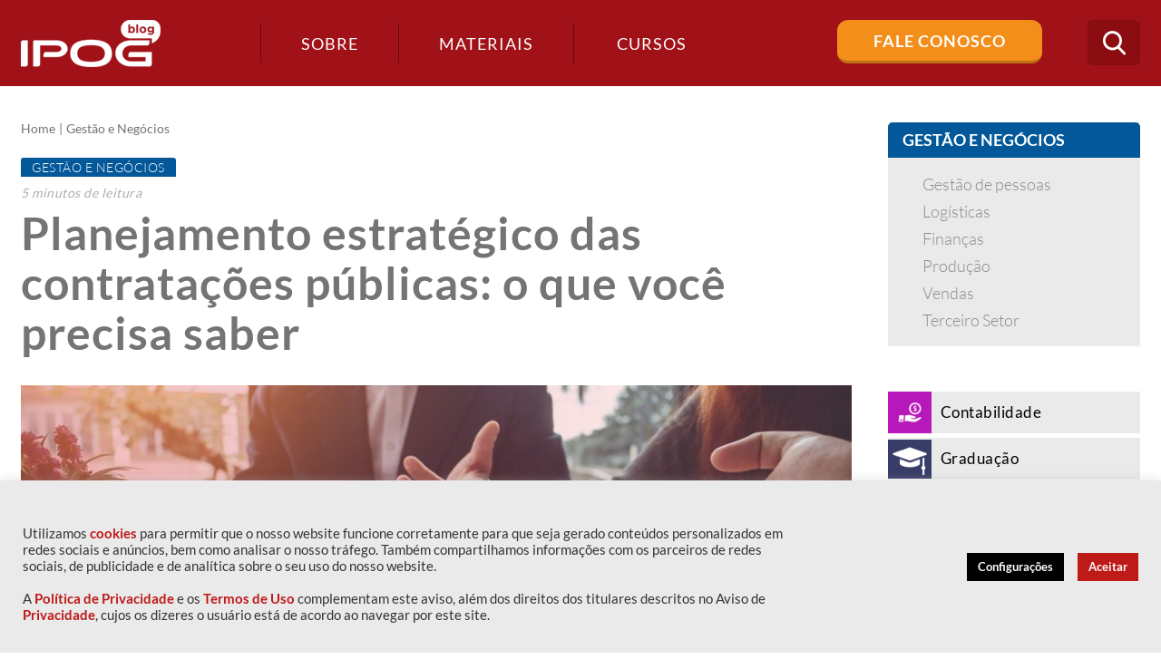

--- FILE ---
content_type: text/html; charset=UTF-8
request_url: https://blog.ipog.edu.br/gestao-e-negocios/contratacoes-publicas/
body_size: 24996
content:
<!DOCTYPE html>
<!--[if IE 7]>
<html class="ie ie7" lang="pt-BR">
<![endif]-->
<!--[if IE 8]>
<html class="ie ie8" lang="pt-BR">
<![endif]-->
<!--[if !(IE 7) | !(IE 8)  ]><!-->
<html lang="pt-BR">
<!--<![endif]-->
<head>
	<!-- Google Tag Manager -->
	<script>(function(w,d,s,l,i){w[l]=w[l]||[];w[l].push({'gtm.start':
	new Date().getTime(),event:'gtm.js'});var f=d.getElementsByTagName(s)[0],
	j=d.createElement(s),dl=l!='dataLayer'?'&l='+l:'';j.async=true;j.src=
	'https://www.googletagmanager.com/gtm.js?id='+i+dl;f.parentNode.insertBefore(j,f);
	})(window,document,'script','dataLayer','GTM-NG5DF8');</script>
	<!-- End Google Tag Manager -->

<!--<meta name="google-site-verification" content="udlzHQ5dA0kC2gl8O2LPhVQV9_S4Am8n_5Ixmm_Sjy0" />-->

	<meta charset="UTF-8" />
	<meta name="viewport" content="width=device-width, initial-scale=1, maximum-scale=1" />
	<meta name="description" content="Conteúdos sobre Gestão de Negócios, Marketing e Comunicação, Educação, Desenvolvimento do Potencial Humano, Engenharia e Arquitetura, Tecnologia e Saúde." />
	<meta name="keywords" content="IPOG" />
	<meta property="fb:app_id" content="506940869666694" />
	
	<meta property="og:title" content="Blog IPOG">
	<meta property="og:description" content="Conteúdos sobre Gestão de Negócios, Marketing e Comunicação, Educação, Desenvolvimento do Potencial Humano, Engenharia e Arquitetura, Tecnologia e Saúde.">
	<meta property="og:type" content="website">
	<meta property="og:locale" content="pt_BR">
	<meta property="og:site_name" content="Blog IPOG">
	<meta property="og:url" content="https://blog.ipog.edu.br">
	<meta property="og:image" content="https://blog.ipog.edu.br/wp-content/themes/ipog2017/assets/images/logo.png">
	<meta property="og:image:width" content="154">
	<meta property="og:image:height" content="52">
	<meta property="og:image:type" content="image/png" />
	<meta property="og:image:alt" content="Blog IPOG" />
	
	<title>
		Contratações Públicas: formação gera vantagem competitiva	</title>
	
	<!--https://blog.ipog.edu.br/wp-content/themes/ipog2017/assets/images/favicon.png-->
	
	<link rel="shortcut icon" href="https://blog.ipog.edu.br/wp-content/uploads/2024/01/favicon.ico" type="image/x-icon"  media="none" onload="if(media!='all')media='all'">
<noscript><link rel="stylesheet" href="css.css"></noscript>

	<link rel="profile" href="https://gmpg.org/xfn/11"  media="none" onload="if(media!='all')media='all'">
<noscript><link rel="stylesheet" href="css.css"></noscript>
	<link rel="pingback" href="https://blog.ipog.edu.br/xmlrpc.php"  media="none" onload="if(media!='all')media='all'">
<noscript><link rel="stylesheet" href="css.css"></noscript>

	<link href="https://fonts.googleapis.com/css?family=Lato:100,300,400,700,900" rel="stylesheet" media="none" onload="if(media!='all')media='all'">
<noscript><link rel="stylesheet" href="css.css"></noscript> 

	<!-- STYLESHEETS - Início -->

	<link rel="stylesheet" type="text/css" href="https://blog.ipog.edu.br/wp-content/themes/ipog2017/assets/plugins/bootstrap/css/bootstrap.min.css"  media="none" onload="if(media!='all')media='all'">
<noscript><link rel="stylesheet" href="css.css"></noscript>
	<link rel="stylesheet" type="text/css" href="https://blog.ipog.edu.br/wp-content/themes/ipog2017/assets/css/font-awesome.min.css"  media="none" onload="if(media!='all')media='all'">
<noscript><link rel="stylesheet" href="css.css"></noscript>
	<link rel="stylesheet" type="text/css" href="https://blog.ipog.edu.br/wp-content/themes/ipog2017/assets/css/icomoon.css"  media="none" onload="if(media!='all')media='all'">
<noscript><link rel="stylesheet" href="css.css"></noscript>
	<link rel="stylesheet" type="text/css" href="https://blog.ipog.edu.br/wp-content/themes/ipog2017/assets/css/template.css"  media="none" onload="if(media!='all')media='all'">
<noscript><link rel="stylesheet" href="css.css"></noscript>


	<script>
		(function(i,s,o,g,r,a,m){i['GoogleAnalyticsObject']=r;i[r]=i[r]||function(){
		(i[r].q=i[r].q||[]).push(arguments)},i[r].l=1*new Date();a=s.createElement(o),
		m=s.getElementsByTagName(o)[0];a.async=1;a.src=g;m.parentNode.insertBefore(a,m)
		})(window,document,'script','https://www.google-analytics.com/analytics.js','ga');

		ga('create', 'UA-38958528-1', 'auto');
		ga('send', 'pageview');

	</script>

	<!-- Facebook Pixel Code -->
	<script>
	!function(f,b,e,v,n,t,s)
	{if(f.fbq)return;n=f.fbq=function(){n.callMethod?
	n.callMethod.apply(n,arguments):n.queue.push(arguments)};
	if(!f._fbq)f._fbq=n;n.push=n;n.loaded=!0;n.version='2.0';
	n.queue=[];t=b.createElement(e);t.async=!0;
	t.src=v;s=b.getElementsByTagName(e)[0];
	s.parentNode.insertBefore(t,s)}(window, document,'script',
	'https://connect.facebook.net/en_US/fbevents.js');
	fbq('init', '1604856196451561');
	fbq('track', 'PageView');
	</script>
	<noscript><img height="1" width="1" style="display:none"
	src="https://www.facebook.com/tr?id=1604856196451561&ev=PageView&noscript=1"
	/></noscript>
	<!-- End Facebook Pixel Code -->

		<style type="text/css">
	
		article.post-leitura.contabilidade .entry-content ul li:before,
		#cat-contabilidade .navigation > div a,
		#cat-contabilidade .widget_subcategories h4,
		#cat-contabilidade .page-title h1:after,
		#cat-contabilidade .page-title h1 .icone,
		.widget_categories ul li.contabilidade .icone,
		.destaques .destaque-secundario article.post.contabilidade:before,
		.destaques .destaque-secundario article.post.contabilidade:after,
		.destaques .destaque-principal article.post.contabilidade .destaque-content:after,
		article.post.contabilidade:after,
		.lista-materiais article.item.contabilidade .categorias a,
		article.post.post-listagem.contabilidade .categorias a,
		article.post.post-leitura.contabilidade .categorias a 
		{background-color: #b718b9;}

		.widget_categories ul li.contabilidade:hover,
		.widget_categories ul li.contabilidade.ativo,
		article.post.post-listagem.contabilidade .categorias a:hover {background-color: #b857ba;}

		.widget_maislidos .item.contabilidade a,
		.contabilidade .author-info h4 .author-title,
		article.post-leitura.contabilidade .entry-content a,
		article.post-leitura.contabilidade .leitura-focada a i,
		article.post-leitura.contabilidade .leitura-focada a:hover,
		#cat-contabilidade .navigation > div a:hover,
		#cat-contabilidade .page-title h1,
		#cat-contabilidade .page-title .breadcrumbs span,
		.destaques .destaque-secundario article.post.contabilidade .destaque-content .entry-excerpt,
		article.post.post-listagem.contabilidade h2 a:hover,
		#cat-contabilidade .widget_subcategories ul li a:hover,
		.destaques .destaque-secundario article.post.contabilidade h2,
		.destaques .destaque-secundario article.post.contabilidade a {color: #b718b9;}

		#cat-contabilidade .widget_subcategories ul li.ativo a,
		.destaques .destaque-secundario article.post.contabilidade a:hover {color: #b857ba;}

		.contabilidade .author-info,
		#cat-contabilidade .navigation > div a,
		.destaques .destaque-secundario article.post.contabilidade {border-color: #b718b9;}

		
		article.post-leitura.graduacao .entry-content ul li:before,
		#cat-graduacao .navigation > div a,
		#cat-graduacao .widget_subcategories h4,
		#cat-graduacao .page-title h1:after,
		#cat-graduacao .page-title h1 .icone,
		.widget_categories ul li.graduacao .icone,
		.destaques .destaque-secundario article.post.graduacao:before,
		.destaques .destaque-secundario article.post.graduacao:after,
		.destaques .destaque-principal article.post.graduacao .destaque-content:after,
		article.post.graduacao:after,
		.lista-materiais article.item.graduacao .categorias a,
		article.post.post-listagem.graduacao .categorias a,
		article.post.post-leitura.graduacao .categorias a 
		{background-color: ;}

		.widget_categories ul li.graduacao:hover,
		.widget_categories ul li.graduacao.ativo,
		article.post.post-listagem.graduacao .categorias a:hover {background-color: ;}

		.widget_maislidos .item.graduacao a,
		.graduacao .author-info h4 .author-title,
		article.post-leitura.graduacao .entry-content a,
		article.post-leitura.graduacao .leitura-focada a i,
		article.post-leitura.graduacao .leitura-focada a:hover,
		#cat-graduacao .navigation > div a:hover,
		#cat-graduacao .page-title h1,
		#cat-graduacao .page-title .breadcrumbs span,
		.destaques .destaque-secundario article.post.graduacao .destaque-content .entry-excerpt,
		article.post.post-listagem.graduacao h2 a:hover,
		#cat-graduacao .widget_subcategories ul li a:hover,
		.destaques .destaque-secundario article.post.graduacao h2,
		.destaques .destaque-secundario article.post.graduacao a {color: ;}

		#cat-graduacao .widget_subcategories ul li.ativo a,
		.destaques .destaque-secundario article.post.graduacao a:hover {color: ;}

		.graduacao .author-info,
		#cat-graduacao .navigation > div a,
		.destaques .destaque-secundario article.post.graduacao {border-color: ;}

		
		article.post-leitura.ipog .entry-content ul li:before,
		#cat-ipog .navigation > div a,
		#cat-ipog .widget_subcategories h4,
		#cat-ipog .page-title h1:after,
		#cat-ipog .page-title h1 .icone,
		.widget_categories ul li.ipog .icone,
		.destaques .destaque-secundario article.post.ipog:before,
		.destaques .destaque-secundario article.post.ipog:after,
		.destaques .destaque-principal article.post.ipog .destaque-content:after,
		article.post.ipog:after,
		.lista-materiais article.item.ipog .categorias a,
		article.post.post-listagem.ipog .categorias a,
		article.post.post-leitura.ipog .categorias a 
		{background-color: ;}

		.widget_categories ul li.ipog:hover,
		.widget_categories ul li.ipog.ativo,
		article.post.post-listagem.ipog .categorias a:hover {background-color: ;}

		.widget_maislidos .item.ipog a,
		.ipog .author-info h4 .author-title,
		article.post-leitura.ipog .entry-content a,
		article.post-leitura.ipog .leitura-focada a i,
		article.post-leitura.ipog .leitura-focada a:hover,
		#cat-ipog .navigation > div a:hover,
		#cat-ipog .page-title h1,
		#cat-ipog .page-title .breadcrumbs span,
		.destaques .destaque-secundario article.post.ipog .destaque-content .entry-excerpt,
		article.post.post-listagem.ipog h2 a:hover,
		#cat-ipog .widget_subcategories ul li a:hover,
		.destaques .destaque-secundario article.post.ipog h2,
		.destaques .destaque-secundario article.post.ipog a {color: ;}

		#cat-ipog .widget_subcategories ul li.ativo a,
		.destaques .destaque-secundario article.post.ipog a:hover {color: ;}

		.ipog .author-info,
		#cat-ipog .navigation > div a,
		.destaques .destaque-secundario article.post.ipog {border-color: ;}

		
		article.post-leitura.psicologia .entry-content ul li:before,
		#cat-psicologia .navigation > div a,
		#cat-psicologia .widget_subcategories h4,
		#cat-psicologia .page-title h1:after,
		#cat-psicologia .page-title h1 .icone,
		.widget_categories ul li.psicologia .icone,
		.destaques .destaque-secundario article.post.psicologia:before,
		.destaques .destaque-secundario article.post.psicologia:after,
		.destaques .destaque-principal article.post.psicologia .destaque-content:after,
		article.post.psicologia:after,
		.lista-materiais article.item.psicologia .categorias a,
		article.post.post-listagem.psicologia .categorias a,
		article.post.post-leitura.psicologia .categorias a 
		{background-color: ;}

		.widget_categories ul li.psicologia:hover,
		.widget_categories ul li.psicologia.ativo,
		article.post.post-listagem.psicologia .categorias a:hover {background-color: ;}

		.widget_maislidos .item.psicologia a,
		.psicologia .author-info h4 .author-title,
		article.post-leitura.psicologia .entry-content a,
		article.post-leitura.psicologia .leitura-focada a i,
		article.post-leitura.psicologia .leitura-focada a:hover,
		#cat-psicologia .navigation > div a:hover,
		#cat-psicologia .page-title h1,
		#cat-psicologia .page-title .breadcrumbs span,
		.destaques .destaque-secundario article.post.psicologia .destaque-content .entry-excerpt,
		article.post.post-listagem.psicologia h2 a:hover,
		#cat-psicologia .widget_subcategories ul li a:hover,
		.destaques .destaque-secundario article.post.psicologia h2,
		.destaques .destaque-secundario article.post.psicologia a {color: ;}

		#cat-psicologia .widget_subcategories ul li.ativo a,
		.destaques .destaque-secundario article.post.psicologia a:hover {color: ;}

		.psicologia .author-info,
		#cat-psicologia .navigation > div a,
		.destaques .destaque-secundario article.post.psicologia {border-color: ;}

		
		article.post-leitura.gestao-e-negocios .entry-content ul li:before,
		#cat-gestao-e-negocios .navigation > div a,
		#cat-gestao-e-negocios .widget_subcategories h4,
		#cat-gestao-e-negocios .page-title h1:after,
		#cat-gestao-e-negocios .page-title h1 .icone,
		.widget_categories ul li.gestao-e-negocios .icone,
		.destaques .destaque-secundario article.post.gestao-e-negocios:before,
		.destaques .destaque-secundario article.post.gestao-e-negocios:after,
		.destaques .destaque-principal article.post.gestao-e-negocios .destaque-content:after,
		article.post.gestao-e-negocios:after,
		.lista-materiais article.item.gestao-e-negocios .categorias a,
		article.post.post-listagem.gestao-e-negocios .categorias a,
		article.post.post-leitura.gestao-e-negocios .categorias a 
		{background-color: #035899;}

		.widget_categories ul li.gestao-e-negocios:hover,
		.widget_categories ul li.gestao-e-negocios.ativo,
		article.post.post-listagem.gestao-e-negocios .categorias a:hover {background-color: #4282b3;}

		.widget_maislidos .item.gestao-e-negocios a,
		.gestao-e-negocios .author-info h4 .author-title,
		article.post-leitura.gestao-e-negocios .entry-content a,
		article.post-leitura.gestao-e-negocios .leitura-focada a i,
		article.post-leitura.gestao-e-negocios .leitura-focada a:hover,
		#cat-gestao-e-negocios .navigation > div a:hover,
		#cat-gestao-e-negocios .page-title h1,
		#cat-gestao-e-negocios .page-title .breadcrumbs span,
		.destaques .destaque-secundario article.post.gestao-e-negocios .destaque-content .entry-excerpt,
		article.post.post-listagem.gestao-e-negocios h2 a:hover,
		#cat-gestao-e-negocios .widget_subcategories ul li a:hover,
		.destaques .destaque-secundario article.post.gestao-e-negocios h2,
		.destaques .destaque-secundario article.post.gestao-e-negocios a {color: #035899;}

		#cat-gestao-e-negocios .widget_subcategories ul li.ativo a,
		.destaques .destaque-secundario article.post.gestao-e-negocios a:hover {color: #4282b3;}

		.gestao-e-negocios .author-info,
		#cat-gestao-e-negocios .navigation > div a,
		.destaques .destaque-secundario article.post.gestao-e-negocios {border-color: #035899;}

		
		article.post-leitura.engenharia-e-arquitetura .entry-content ul li:before,
		#cat-engenharia-e-arquitetura .navigation > div a,
		#cat-engenharia-e-arquitetura .widget_subcategories h4,
		#cat-engenharia-e-arquitetura .page-title h1:after,
		#cat-engenharia-e-arquitetura .page-title h1 .icone,
		.widget_categories ul li.engenharia-e-arquitetura .icone,
		.destaques .destaque-secundario article.post.engenharia-e-arquitetura:before,
		.destaques .destaque-secundario article.post.engenharia-e-arquitetura:after,
		.destaques .destaque-principal article.post.engenharia-e-arquitetura .destaque-content:after,
		article.post.engenharia-e-arquitetura:after,
		.lista-materiais article.item.engenharia-e-arquitetura .categorias a,
		article.post.post-listagem.engenharia-e-arquitetura .categorias a,
		article.post.post-leitura.engenharia-e-arquitetura .categorias a 
		{background-color: #cd581e;}

		.widget_categories ul li.engenharia-e-arquitetura:hover,
		.widget_categories ul li.engenharia-e-arquitetura.ativo,
		article.post.post-listagem.engenharia-e-arquitetura .categorias a:hover {background-color: #da8256;}

		.widget_maislidos .item.engenharia-e-arquitetura a,
		.engenharia-e-arquitetura .author-info h4 .author-title,
		article.post-leitura.engenharia-e-arquitetura .entry-content a,
		article.post-leitura.engenharia-e-arquitetura .leitura-focada a i,
		article.post-leitura.engenharia-e-arquitetura .leitura-focada a:hover,
		#cat-engenharia-e-arquitetura .navigation > div a:hover,
		#cat-engenharia-e-arquitetura .page-title h1,
		#cat-engenharia-e-arquitetura .page-title .breadcrumbs span,
		.destaques .destaque-secundario article.post.engenharia-e-arquitetura .destaque-content .entry-excerpt,
		article.post.post-listagem.engenharia-e-arquitetura h2 a:hover,
		#cat-engenharia-e-arquitetura .widget_subcategories ul li a:hover,
		.destaques .destaque-secundario article.post.engenharia-e-arquitetura h2,
		.destaques .destaque-secundario article.post.engenharia-e-arquitetura a {color: #cd581e;}

		#cat-engenharia-e-arquitetura .widget_subcategories ul li.ativo a,
		.destaques .destaque-secundario article.post.engenharia-e-arquitetura a:hover {color: #da8256;}

		.engenharia-e-arquitetura .author-info,
		#cat-engenharia-e-arquitetura .navigation > div a,
		.destaques .destaque-secundario article.post.engenharia-e-arquitetura {border-color: #cd581e;}

		
		article.post-leitura.desenvolvimento-do-potencial-humano .entry-content ul li:before,
		#cat-desenvolvimento-do-potencial-humano .navigation > div a,
		#cat-desenvolvimento-do-potencial-humano .widget_subcategories h4,
		#cat-desenvolvimento-do-potencial-humano .page-title h1:after,
		#cat-desenvolvimento-do-potencial-humano .page-title h1 .icone,
		.widget_categories ul li.desenvolvimento-do-potencial-humano .icone,
		.destaques .destaque-secundario article.post.desenvolvimento-do-potencial-humano:before,
		.destaques .destaque-secundario article.post.desenvolvimento-do-potencial-humano:after,
		.destaques .destaque-principal article.post.desenvolvimento-do-potencial-humano .destaque-content:after,
		article.post.desenvolvimento-do-potencial-humano:after,
		.lista-materiais article.item.desenvolvimento-do-potencial-humano .categorias a,
		article.post.post-listagem.desenvolvimento-do-potencial-humano .categorias a,
		article.post.post-leitura.desenvolvimento-do-potencial-humano .categorias a 
		{background-color: #7826d4;}

		.widget_categories ul li.desenvolvimento-do-potencial-humano:hover,
		.widget_categories ul li.desenvolvimento-do-potencial-humano.ativo,
		article.post.post-listagem.desenvolvimento-do-potencial-humano .categorias a:hover {background-color: #9a5cdf;}

		.widget_maislidos .item.desenvolvimento-do-potencial-humano a,
		.desenvolvimento-do-potencial-humano .author-info h4 .author-title,
		article.post-leitura.desenvolvimento-do-potencial-humano .entry-content a,
		article.post-leitura.desenvolvimento-do-potencial-humano .leitura-focada a i,
		article.post-leitura.desenvolvimento-do-potencial-humano .leitura-focada a:hover,
		#cat-desenvolvimento-do-potencial-humano .navigation > div a:hover,
		#cat-desenvolvimento-do-potencial-humano .page-title h1,
		#cat-desenvolvimento-do-potencial-humano .page-title .breadcrumbs span,
		.destaques .destaque-secundario article.post.desenvolvimento-do-potencial-humano .destaque-content .entry-excerpt,
		article.post.post-listagem.desenvolvimento-do-potencial-humano h2 a:hover,
		#cat-desenvolvimento-do-potencial-humano .widget_subcategories ul li a:hover,
		.destaques .destaque-secundario article.post.desenvolvimento-do-potencial-humano h2,
		.destaques .destaque-secundario article.post.desenvolvimento-do-potencial-humano a {color: #7826d4;}

		#cat-desenvolvimento-do-potencial-humano .widget_subcategories ul li.ativo a,
		.destaques .destaque-secundario article.post.desenvolvimento-do-potencial-humano a:hover {color: #9a5cdf;}

		.desenvolvimento-do-potencial-humano .author-info,
		#cat-desenvolvimento-do-potencial-humano .navigation > div a,
		.destaques .destaque-secundario article.post.desenvolvimento-do-potencial-humano {border-color: #7826d4;}

		
		article.post-leitura.direito .entry-content ul li:before,
		#cat-direito .navigation > div a,
		#cat-direito .widget_subcategories h4,
		#cat-direito .page-title h1:after,
		#cat-direito .page-title h1 .icone,
		.widget_categories ul li.direito .icone,
		.destaques .destaque-secundario article.post.direito:before,
		.destaques .destaque-secundario article.post.direito:after,
		.destaques .destaque-principal article.post.direito .destaque-content:after,
		article.post.direito:after,
		.lista-materiais article.item.direito .categorias a,
		article.post.post-listagem.direito .categorias a,
		article.post.post-leitura.direito .categorias a 
		{background-color: #991900;}

		.widget_categories ul li.direito:hover,
		.widget_categories ul li.direito.ativo,
		article.post.post-listagem.direito .categorias a:hover {background-color: #b35340;}

		.widget_maislidos .item.direito a,
		.direito .author-info h4 .author-title,
		article.post-leitura.direito .entry-content a,
		article.post-leitura.direito .leitura-focada a i,
		article.post-leitura.direito .leitura-focada a:hover,
		#cat-direito .navigation > div a:hover,
		#cat-direito .page-title h1,
		#cat-direito .page-title .breadcrumbs span,
		.destaques .destaque-secundario article.post.direito .destaque-content .entry-excerpt,
		article.post.post-listagem.direito h2 a:hover,
		#cat-direito .widget_subcategories ul li a:hover,
		.destaques .destaque-secundario article.post.direito h2,
		.destaques .destaque-secundario article.post.direito a {color: #991900;}

		#cat-direito .widget_subcategories ul li.ativo a,
		.destaques .destaque-secundario article.post.direito a:hover {color: #b35340;}

		.direito .author-info,
		#cat-direito .navigation > div a,
		.destaques .destaque-secundario article.post.direito {border-color: #991900;}

		
		article.post-leitura.saude .entry-content ul li:before,
		#cat-saude .navigation > div a,
		#cat-saude .widget_subcategories h4,
		#cat-saude .page-title h1:after,
		#cat-saude .page-title h1 .icone,
		.widget_categories ul li.saude .icone,
		.destaques .destaque-secundario article.post.saude:before,
		.destaques .destaque-secundario article.post.saude:after,
		.destaques .destaque-principal article.post.saude .destaque-content:after,
		article.post.saude:after,
		.lista-materiais article.item.saude .categorias a,
		article.post.post-listagem.saude .categorias a,
		article.post.post-leitura.saude .categorias a 
		{background-color: #209f98;}

		.widget_categories ul li.saude:hover,
		.widget_categories ul li.saude.ativo,
		article.post.post-listagem.saude .categorias a:hover {background-color: #58b7b2;}

		.widget_maislidos .item.saude a,
		.saude .author-info h4 .author-title,
		article.post-leitura.saude .entry-content a,
		article.post-leitura.saude .leitura-focada a i,
		article.post-leitura.saude .leitura-focada a:hover,
		#cat-saude .navigation > div a:hover,
		#cat-saude .page-title h1,
		#cat-saude .page-title .breadcrumbs span,
		.destaques .destaque-secundario article.post.saude .destaque-content .entry-excerpt,
		article.post.post-listagem.saude h2 a:hover,
		#cat-saude .widget_subcategories ul li a:hover,
		.destaques .destaque-secundario article.post.saude h2,
		.destaques .destaque-secundario article.post.saude a {color: #209f98;}

		#cat-saude .widget_subcategories ul li.ativo a,
		.destaques .destaque-secundario article.post.saude a:hover {color: #58b7b2;}

		.saude .author-info,
		#cat-saude .navigation > div a,
		.destaques .destaque-secundario article.post.saude {border-color: #209f98;}

		
		article.post-leitura.comunicacao-e-marketing .entry-content ul li:before,
		#cat-comunicacao-e-marketing .navigation > div a,
		#cat-comunicacao-e-marketing .widget_subcategories h4,
		#cat-comunicacao-e-marketing .page-title h1:after,
		#cat-comunicacao-e-marketing .page-title h1 .icone,
		.widget_categories ul li.comunicacao-e-marketing .icone,
		.destaques .destaque-secundario article.post.comunicacao-e-marketing:before,
		.destaques .destaque-secundario article.post.comunicacao-e-marketing:after,
		.destaques .destaque-principal article.post.comunicacao-e-marketing .destaque-content:after,
		article.post.comunicacao-e-marketing:after,
		.lista-materiais article.item.comunicacao-e-marketing .categorias a,
		article.post.post-listagem.comunicacao-e-marketing .categorias a,
		article.post.post-leitura.comunicacao-e-marketing .categorias a 
		{background-color: #f8b033;}

		.widget_categories ul li.comunicacao-e-marketing:hover,
		.widget_categories ul li.comunicacao-e-marketing.ativo,
		article.post.post-listagem.comunicacao-e-marketing .categorias a:hover {background-color: #fac466;}

		.widget_maislidos .item.comunicacao-e-marketing a,
		.comunicacao-e-marketing .author-info h4 .author-title,
		article.post-leitura.comunicacao-e-marketing .entry-content a,
		article.post-leitura.comunicacao-e-marketing .leitura-focada a i,
		article.post-leitura.comunicacao-e-marketing .leitura-focada a:hover,
		#cat-comunicacao-e-marketing .navigation > div a:hover,
		#cat-comunicacao-e-marketing .page-title h1,
		#cat-comunicacao-e-marketing .page-title .breadcrumbs span,
		.destaques .destaque-secundario article.post.comunicacao-e-marketing .destaque-content .entry-excerpt,
		article.post.post-listagem.comunicacao-e-marketing h2 a:hover,
		#cat-comunicacao-e-marketing .widget_subcategories ul li a:hover,
		.destaques .destaque-secundario article.post.comunicacao-e-marketing h2,
		.destaques .destaque-secundario article.post.comunicacao-e-marketing a {color: #f8b033;}

		#cat-comunicacao-e-marketing .widget_subcategories ul li.ativo a,
		.destaques .destaque-secundario article.post.comunicacao-e-marketing a:hover {color: #fac466;}

		.comunicacao-e-marketing .author-info,
		#cat-comunicacao-e-marketing .navigation > div a,
		.destaques .destaque-secundario article.post.comunicacao-e-marketing {border-color: #f8b033;}

		
		article.post-leitura.educacao .entry-content ul li:before,
		#cat-educacao .navigation > div a,
		#cat-educacao .widget_subcategories h4,
		#cat-educacao .page-title h1:after,
		#cat-educacao .page-title h1 .icone,
		.widget_categories ul li.educacao .icone,
		.destaques .destaque-secundario article.post.educacao:before,
		.destaques .destaque-secundario article.post.educacao:after,
		.destaques .destaque-principal article.post.educacao .destaque-content:after,
		article.post.educacao:after,
		.lista-materiais article.item.educacao .categorias a,
		article.post.post-listagem.educacao .categorias a,
		article.post.post-leitura.educacao .categorias a 
		{background-color: #cb4b4f;}

		.widget_categories ul li.educacao:hover,
		.widget_categories ul li.educacao.ativo,
		article.post.post-listagem.educacao .categorias a:hover {background-color: #d8787b;}

		.widget_maislidos .item.educacao a,
		.educacao .author-info h4 .author-title,
		article.post-leitura.educacao .entry-content a,
		article.post-leitura.educacao .leitura-focada a i,
		article.post-leitura.educacao .leitura-focada a:hover,
		#cat-educacao .navigation > div a:hover,
		#cat-educacao .page-title h1,
		#cat-educacao .page-title .breadcrumbs span,
		.destaques .destaque-secundario article.post.educacao .destaque-content .entry-excerpt,
		article.post.post-listagem.educacao h2 a:hover,
		#cat-educacao .widget_subcategories ul li a:hover,
		.destaques .destaque-secundario article.post.educacao h2,
		.destaques .destaque-secundario article.post.educacao a {color: #cb4b4f;}

		#cat-educacao .widget_subcategories ul li.ativo a,
		.destaques .destaque-secundario article.post.educacao a:hover {color: #d8787b;}

		.educacao .author-info,
		#cat-educacao .navigation > div a,
		.destaques .destaque-secundario article.post.educacao {border-color: #cb4b4f;}

		
		article.post-leitura.tecnologia .entry-content ul li:before,
		#cat-tecnologia .navigation > div a,
		#cat-tecnologia .widget_subcategories h4,
		#cat-tecnologia .page-title h1:after,
		#cat-tecnologia .page-title h1 .icone,
		.widget_categories ul li.tecnologia .icone,
		.destaques .destaque-secundario article.post.tecnologia:before,
		.destaques .destaque-secundario article.post.tecnologia:after,
		.destaques .destaque-principal article.post.tecnologia .destaque-content:after,
		article.post.tecnologia:after,
		.lista-materiais article.item.tecnologia .categorias a,
		article.post.post-listagem.tecnologia .categorias a,
		article.post.post-leitura.tecnologia .categorias a 
		{background-color: #269cd3;}

		.widget_categories ul li.tecnologia:hover,
		.widget_categories ul li.tecnologia.ativo,
		article.post.post-listagem.tecnologia .categorias a:hover {background-color: #5cb5de;}

		.widget_maislidos .item.tecnologia a,
		.tecnologia .author-info h4 .author-title,
		article.post-leitura.tecnologia .entry-content a,
		article.post-leitura.tecnologia .leitura-focada a i,
		article.post-leitura.tecnologia .leitura-focada a:hover,
		#cat-tecnologia .navigation > div a:hover,
		#cat-tecnologia .page-title h1,
		#cat-tecnologia .page-title .breadcrumbs span,
		.destaques .destaque-secundario article.post.tecnologia .destaque-content .entry-excerpt,
		article.post.post-listagem.tecnologia h2 a:hover,
		#cat-tecnologia .widget_subcategories ul li a:hover,
		.destaques .destaque-secundario article.post.tecnologia h2,
		.destaques .destaque-secundario article.post.tecnologia a {color: #269cd3;}

		#cat-tecnologia .widget_subcategories ul li.ativo a,
		.destaques .destaque-secundario article.post.tecnologia a:hover {color: #5cb5de;}

		.tecnologia .author-info,
		#cat-tecnologia .navigation > div a,
		.destaques .destaque-secundario article.post.tecnologia {border-color: #269cd3;}

				</style>
		
	<!-- STYLESHEETS - Fim -->

	<meta name='robots' content='max-image-preview:large' />

<!-- This site is optimized with the Yoast SEO plugin v12.8 - https://yoast.com/wordpress/plugins/seo/ -->
<title>Contratações Públicas: formação gera vantagem competitiva</title>
<meta name="description" content="Contratações públicas: como funcionam, quais as suas fases essenciais, desafios comuns e como se planejar para os editais licitatórios."/>
<meta name="robots" content="max-snippet:-1, max-image-preview:large, max-video-preview:-1"/>
<link rel="canonical" href="https://blog.ipog.edu.br/gestao-e-negocios/contratacoes-publicas/" />
<meta property="og:locale" content="pt_BR" />
<meta property="og:type" content="article" />
<meta property="og:title" content="Contratações Públicas: formação gera vantagem competitiva" />
<meta property="og:description" content="Contratações públicas: como funcionam, quais as suas fases essenciais, desafios comuns e como se planejar para os editais licitatórios." />
<meta property="og:url" content="https://blog.ipog.edu.br/gestao-e-negocios/contratacoes-publicas/" />
<meta property="og:site_name" content="IPOG" />
<meta property="article:publisher" content="https://www.facebook.com/IPOGBrasil" />
<meta property="article:author" content="https://www.facebook.com/IPOGBrasil" />
<meta property="article:section" content="Gestão e Negócios" />
<meta property="article:published_time" content="2021-11-25T12:00:18+00:00" />
<meta property="article:modified_time" content="2022-12-19T15:03:07+00:00" />
<meta property="og:updated_time" content="2022-12-19T15:03:07+00:00" />
<meta property="og:image" content="https://blog.ipog.edu.br/wp-content/uploads/2021/11/18539-TOPO-contratações-públicas.jpg" />
<meta property="og:image:secure_url" content="https://blog.ipog.edu.br/wp-content/uploads/2021/11/18539-TOPO-contratações-públicas.jpg" />
<meta property="og:image:width" content="1280" />
<meta property="og:image:height" content="628" />
<meta name="twitter:card" content="summary" />
<meta name="twitter:description" content="Contratações públicas: como funcionam, quais as suas fases essenciais, desafios comuns e como se planejar para os editais licitatórios." />
<meta name="twitter:title" content="Contratações Públicas: formação gera vantagem competitiva" />
<meta name="twitter:site" content="@ipog" />
<meta name="twitter:image" content="https://blog.ipog.edu.br/wp-content/uploads/2021/11/18539-TOPO-contratações-públicas.jpg" />
<meta name="twitter:creator" content="@ipog" />
<script type='application/ld+json' class='yoast-schema-graph yoast-schema-graph--main'>{"@context":"https://schema.org","@graph":[{"@type":"Organization","@id":"https://blog.ipog.edu.br/#organization","name":"IPOG","url":"https://blog.ipog.edu.br/","sameAs":["https://www.facebook.com/IPOGBrasil","https://www.linkedin.com/company-beta/2068864/","https://www.youtube.com/user/ipogbrasil","https://twitter.com/ipog"],"logo":{"@type":"ImageObject","@id":"https://blog.ipog.edu.br/#logo","url":"https://blog.ipog.edu.br/wp-content/uploads/2017/06/cropped-logo2.png","width":512,"height":512,"caption":"IPOG"},"image":{"@id":"https://blog.ipog.edu.br/#logo"}},{"@type":"WebSite","@id":"https://blog.ipog.edu.br/#website","url":"https://blog.ipog.edu.br/","name":"IPOG","description":"Conte\u00fados sobre Gest\u00e3o de Neg\u00f3cios, Marketing e Comunica\u00e7\u00e3o, Educa\u00e7\u00e3o, Desenvolvimento do Potencial Humano, Engenharia e Arquitetura, Tecnologia e Sa\u00fade.","publisher":{"@id":"https://blog.ipog.edu.br/#organization"},"potentialAction":{"@type":"SearchAction","target":"https://blog.ipog.edu.br/?s={search_term_string}","query-input":"required name=search_term_string"}},{"@type":"ImageObject","@id":"https://blog.ipog.edu.br/gestao-e-negocios/contratacoes-publicas/#primaryimage","url":"https://blog.ipog.edu.br/wp-content/uploads/2021/11/18539-TOPO-contrata\u00e7\u00f5es-p\u00fablicas.jpg","width":1280,"height":628,"caption":"Contrata\u00e7\u00f5es P\u00fablicas: forma\u00e7\u00e3o gera vantagem competitiva"},{"@type":"WebPage","@id":"https://blog.ipog.edu.br/gestao-e-negocios/contratacoes-publicas/#webpage","url":"https://blog.ipog.edu.br/gestao-e-negocios/contratacoes-publicas/","inLanguage":"pt-BR","name":"Contrata\u00e7\u00f5es P\u00fablicas: forma\u00e7\u00e3o gera vantagem competitiva","isPartOf":{"@id":"https://blog.ipog.edu.br/#website"},"primaryImageOfPage":{"@id":"https://blog.ipog.edu.br/gestao-e-negocios/contratacoes-publicas/#primaryimage"},"datePublished":"2021-11-25T12:00:18+00:00","dateModified":"2022-12-19T15:03:07+00:00","description":"Contrata\u00e7\u00f5es p\u00fablicas: como funcionam, quais as suas fases essenciais, desafios comuns e como se planejar para os editais licitat\u00f3rios."},{"@type":"Article","@id":"https://blog.ipog.edu.br/gestao-e-negocios/contratacoes-publicas/#article","isPartOf":{"@id":"https://blog.ipog.edu.br/gestao-e-negocios/contratacoes-publicas/#webpage"},"author":{"@id":"https://blog.ipog.edu.br/#/schema/person/3fd8f61b6acb9759482d091e4ae7e035"},"headline":"Planejamento estrat\u00e9gico das contrata\u00e7\u00f5es p\u00fablicas: o que voc\u00ea precisa saber","datePublished":"2021-11-25T12:00:18+00:00","dateModified":"2022-12-19T15:03:07+00:00","commentCount":0,"mainEntityOfPage":{"@id":"https://blog.ipog.edu.br/gestao-e-negocios/contratacoes-publicas/#webpage"},"publisher":{"@id":"https://blog.ipog.edu.br/#organization"},"image":{"@id":"https://blog.ipog.edu.br/gestao-e-negocios/contratacoes-publicas/#primaryimage"},"articleSection":"Gest\u00e3o e Neg\u00f3cios"},{"@type":["Person"],"@id":"https://blog.ipog.edu.br/#/schema/person/3fd8f61b6acb9759482d091e4ae7e035","name":"Assessoria de Comunica\u00e7\u00e3o","image":{"@type":"ImageObject","@id":"https://blog.ipog.edu.br/#authorlogo","url":"https://secure.gravatar.com/avatar/b3d52ad69cf14a619aaa50f70a6a1678?s=96&d=mm&r=g","caption":"Assessoria de Comunica\u00e7\u00e3o"},"description":"Equipe de produ\u00e7\u00e3o de conte\u00fado IPOG.\r\n\r\nRespons\u00e1vel : Bruno Azambuja - Gerente de Marketing - \r\nbruno.azambuja@ipog.edu.br","sameAs":["https://www.facebook.com/IPOGBrasil","https://www.linkedin.com/company-beta/2068864?pathWildcard=2068864","https://twitter.com/https://twitter.com/ipog"]}]}</script>
<!-- / Yoast SEO plugin. -->

<link rel="amphtml" href="https://blog.ipog.edu.br/gestao-e-negocios/contratacoes-publicas/amp/" /><meta name="generator" content="AMP for WP 1.0.93.1"/><link rel='dns-prefetch' href='//cdn.ampproject.org' />
<link rel='dns-prefetch' href='//js.makestories.io' />
<link rel="alternate" type="application/rss+xml" title="Feed de comentários para IPOG &raquo; Planejamento estratégico das contratações públicas: o que você precisa saber" href="https://blog.ipog.edu.br/gestao-e-negocios/contratacoes-publicas/feed/" />
<script type="text/javascript">
/* <![CDATA[ */
window._wpemojiSettings = {"baseUrl":"https:\/\/s.w.org\/images\/core\/emoji\/14.0.0\/72x72\/","ext":".png","svgUrl":"https:\/\/s.w.org\/images\/core\/emoji\/14.0.0\/svg\/","svgExt":".svg","source":{"concatemoji":"https:\/\/blog.ipog.edu.br\/wp-includes\/js\/wp-emoji-release.min.js?ver=6.4.7"}};
/*! This file is auto-generated */
!function(i,n){var o,s,e;function c(e){try{var t={supportTests:e,timestamp:(new Date).valueOf()};sessionStorage.setItem(o,JSON.stringify(t))}catch(e){}}function p(e,t,n){e.clearRect(0,0,e.canvas.width,e.canvas.height),e.fillText(t,0,0);var t=new Uint32Array(e.getImageData(0,0,e.canvas.width,e.canvas.height).data),r=(e.clearRect(0,0,e.canvas.width,e.canvas.height),e.fillText(n,0,0),new Uint32Array(e.getImageData(0,0,e.canvas.width,e.canvas.height).data));return t.every(function(e,t){return e===r[t]})}function u(e,t,n){switch(t){case"flag":return n(e,"\ud83c\udff3\ufe0f\u200d\u26a7\ufe0f","\ud83c\udff3\ufe0f\u200b\u26a7\ufe0f")?!1:!n(e,"\ud83c\uddfa\ud83c\uddf3","\ud83c\uddfa\u200b\ud83c\uddf3")&&!n(e,"\ud83c\udff4\udb40\udc67\udb40\udc62\udb40\udc65\udb40\udc6e\udb40\udc67\udb40\udc7f","\ud83c\udff4\u200b\udb40\udc67\u200b\udb40\udc62\u200b\udb40\udc65\u200b\udb40\udc6e\u200b\udb40\udc67\u200b\udb40\udc7f");case"emoji":return!n(e,"\ud83e\udef1\ud83c\udffb\u200d\ud83e\udef2\ud83c\udfff","\ud83e\udef1\ud83c\udffb\u200b\ud83e\udef2\ud83c\udfff")}return!1}function f(e,t,n){var r="undefined"!=typeof WorkerGlobalScope&&self instanceof WorkerGlobalScope?new OffscreenCanvas(300,150):i.createElement("canvas"),a=r.getContext("2d",{willReadFrequently:!0}),o=(a.textBaseline="top",a.font="600 32px Arial",{});return e.forEach(function(e){o[e]=t(a,e,n)}),o}function t(e){var t=i.createElement("script");t.src=e,t.defer=!0,i.head.appendChild(t)}"undefined"!=typeof Promise&&(o="wpEmojiSettingsSupports",s=["flag","emoji"],n.supports={everything:!0,everythingExceptFlag:!0},e=new Promise(function(e){i.addEventListener("DOMContentLoaded",e,{once:!0})}),new Promise(function(t){var n=function(){try{var e=JSON.parse(sessionStorage.getItem(o));if("object"==typeof e&&"number"==typeof e.timestamp&&(new Date).valueOf()<e.timestamp+604800&&"object"==typeof e.supportTests)return e.supportTests}catch(e){}return null}();if(!n){if("undefined"!=typeof Worker&&"undefined"!=typeof OffscreenCanvas&&"undefined"!=typeof URL&&URL.createObjectURL&&"undefined"!=typeof Blob)try{var e="postMessage("+f.toString()+"("+[JSON.stringify(s),u.toString(),p.toString()].join(",")+"));",r=new Blob([e],{type:"text/javascript"}),a=new Worker(URL.createObjectURL(r),{name:"wpTestEmojiSupports"});return void(a.onmessage=function(e){c(n=e.data),a.terminate(),t(n)})}catch(e){}c(n=f(s,u,p))}t(n)}).then(function(e){for(var t in e)n.supports[t]=e[t],n.supports.everything=n.supports.everything&&n.supports[t],"flag"!==t&&(n.supports.everythingExceptFlag=n.supports.everythingExceptFlag&&n.supports[t]);n.supports.everythingExceptFlag=n.supports.everythingExceptFlag&&!n.supports.flag,n.DOMReady=!1,n.readyCallback=function(){n.DOMReady=!0}}).then(function(){return e}).then(function(){var e;n.supports.everything||(n.readyCallback(),(e=n.source||{}).concatemoji?t(e.concatemoji):e.wpemoji&&e.twemoji&&(t(e.twemoji),t(e.wpemoji)))}))}((window,document),window._wpemojiSettings);
/* ]]> */
</script>
<style id='wp-emoji-styles-inline-css' type='text/css'>

	img.wp-smiley, img.emoji {
		display: inline !important;
		border: none !important;
		box-shadow: none !important;
		height: 1em !important;
		width: 1em !important;
		margin: 0 0.07em !important;
		vertical-align: -0.1em !important;
		background: none !important;
		padding: 0 !important;
	}
</style>
<link rel='stylesheet' id='wp-block-library-css' href='https://blog.ipog.edu.br/wp-includes/css/dist/block-library/style.min.css?ver=6.4.7' type='text/css' media='all' />
<style id='classic-theme-styles-inline-css' type='text/css'>
/*! This file is auto-generated */
.wp-block-button__link{color:#fff;background-color:#32373c;border-radius:9999px;box-shadow:none;text-decoration:none;padding:calc(.667em + 2px) calc(1.333em + 2px);font-size:1.125em}.wp-block-file__button{background:#32373c;color:#fff;text-decoration:none}
</style>
<style id='global-styles-inline-css' type='text/css'>
body{--wp--preset--color--black: #000000;--wp--preset--color--cyan-bluish-gray: #abb8c3;--wp--preset--color--white: #ffffff;--wp--preset--color--pale-pink: #f78da7;--wp--preset--color--vivid-red: #cf2e2e;--wp--preset--color--luminous-vivid-orange: #ff6900;--wp--preset--color--luminous-vivid-amber: #fcb900;--wp--preset--color--light-green-cyan: #7bdcb5;--wp--preset--color--vivid-green-cyan: #00d084;--wp--preset--color--pale-cyan-blue: #8ed1fc;--wp--preset--color--vivid-cyan-blue: #0693e3;--wp--preset--color--vivid-purple: #9b51e0;--wp--preset--gradient--vivid-cyan-blue-to-vivid-purple: linear-gradient(135deg,rgba(6,147,227,1) 0%,rgb(155,81,224) 100%);--wp--preset--gradient--light-green-cyan-to-vivid-green-cyan: linear-gradient(135deg,rgb(122,220,180) 0%,rgb(0,208,130) 100%);--wp--preset--gradient--luminous-vivid-amber-to-luminous-vivid-orange: linear-gradient(135deg,rgba(252,185,0,1) 0%,rgba(255,105,0,1) 100%);--wp--preset--gradient--luminous-vivid-orange-to-vivid-red: linear-gradient(135deg,rgba(255,105,0,1) 0%,rgb(207,46,46) 100%);--wp--preset--gradient--very-light-gray-to-cyan-bluish-gray: linear-gradient(135deg,rgb(238,238,238) 0%,rgb(169,184,195) 100%);--wp--preset--gradient--cool-to-warm-spectrum: linear-gradient(135deg,rgb(74,234,220) 0%,rgb(151,120,209) 20%,rgb(207,42,186) 40%,rgb(238,44,130) 60%,rgb(251,105,98) 80%,rgb(254,248,76) 100%);--wp--preset--gradient--blush-light-purple: linear-gradient(135deg,rgb(255,206,236) 0%,rgb(152,150,240) 100%);--wp--preset--gradient--blush-bordeaux: linear-gradient(135deg,rgb(254,205,165) 0%,rgb(254,45,45) 50%,rgb(107,0,62) 100%);--wp--preset--gradient--luminous-dusk: linear-gradient(135deg,rgb(255,203,112) 0%,rgb(199,81,192) 50%,rgb(65,88,208) 100%);--wp--preset--gradient--pale-ocean: linear-gradient(135deg,rgb(255,245,203) 0%,rgb(182,227,212) 50%,rgb(51,167,181) 100%);--wp--preset--gradient--electric-grass: linear-gradient(135deg,rgb(202,248,128) 0%,rgb(113,206,126) 100%);--wp--preset--gradient--midnight: linear-gradient(135deg,rgb(2,3,129) 0%,rgb(40,116,252) 100%);--wp--preset--font-size--small: 13px;--wp--preset--font-size--medium: 20px;--wp--preset--font-size--large: 36px;--wp--preset--font-size--x-large: 42px;--wp--preset--spacing--20: 0.44rem;--wp--preset--spacing--30: 0.67rem;--wp--preset--spacing--40: 1rem;--wp--preset--spacing--50: 1.5rem;--wp--preset--spacing--60: 2.25rem;--wp--preset--spacing--70: 3.38rem;--wp--preset--spacing--80: 5.06rem;--wp--preset--shadow--natural: 6px 6px 9px rgba(0, 0, 0, 0.2);--wp--preset--shadow--deep: 12px 12px 50px rgba(0, 0, 0, 0.4);--wp--preset--shadow--sharp: 6px 6px 0px rgba(0, 0, 0, 0.2);--wp--preset--shadow--outlined: 6px 6px 0px -3px rgba(255, 255, 255, 1), 6px 6px rgba(0, 0, 0, 1);--wp--preset--shadow--crisp: 6px 6px 0px rgba(0, 0, 0, 1);}:where(.is-layout-flex){gap: 0.5em;}:where(.is-layout-grid){gap: 0.5em;}body .is-layout-flow > .alignleft{float: left;margin-inline-start: 0;margin-inline-end: 2em;}body .is-layout-flow > .alignright{float: right;margin-inline-start: 2em;margin-inline-end: 0;}body .is-layout-flow > .aligncenter{margin-left: auto !important;margin-right: auto !important;}body .is-layout-constrained > .alignleft{float: left;margin-inline-start: 0;margin-inline-end: 2em;}body .is-layout-constrained > .alignright{float: right;margin-inline-start: 2em;margin-inline-end: 0;}body .is-layout-constrained > .aligncenter{margin-left: auto !important;margin-right: auto !important;}body .is-layout-constrained > :where(:not(.alignleft):not(.alignright):not(.alignfull)){max-width: var(--wp--style--global--content-size);margin-left: auto !important;margin-right: auto !important;}body .is-layout-constrained > .alignwide{max-width: var(--wp--style--global--wide-size);}body .is-layout-flex{display: flex;}body .is-layout-flex{flex-wrap: wrap;align-items: center;}body .is-layout-flex > *{margin: 0;}body .is-layout-grid{display: grid;}body .is-layout-grid > *{margin: 0;}:where(.wp-block-columns.is-layout-flex){gap: 2em;}:where(.wp-block-columns.is-layout-grid){gap: 2em;}:where(.wp-block-post-template.is-layout-flex){gap: 1.25em;}:where(.wp-block-post-template.is-layout-grid){gap: 1.25em;}.has-black-color{color: var(--wp--preset--color--black) !important;}.has-cyan-bluish-gray-color{color: var(--wp--preset--color--cyan-bluish-gray) !important;}.has-white-color{color: var(--wp--preset--color--white) !important;}.has-pale-pink-color{color: var(--wp--preset--color--pale-pink) !important;}.has-vivid-red-color{color: var(--wp--preset--color--vivid-red) !important;}.has-luminous-vivid-orange-color{color: var(--wp--preset--color--luminous-vivid-orange) !important;}.has-luminous-vivid-amber-color{color: var(--wp--preset--color--luminous-vivid-amber) !important;}.has-light-green-cyan-color{color: var(--wp--preset--color--light-green-cyan) !important;}.has-vivid-green-cyan-color{color: var(--wp--preset--color--vivid-green-cyan) !important;}.has-pale-cyan-blue-color{color: var(--wp--preset--color--pale-cyan-blue) !important;}.has-vivid-cyan-blue-color{color: var(--wp--preset--color--vivid-cyan-blue) !important;}.has-vivid-purple-color{color: var(--wp--preset--color--vivid-purple) !important;}.has-black-background-color{background-color: var(--wp--preset--color--black) !important;}.has-cyan-bluish-gray-background-color{background-color: var(--wp--preset--color--cyan-bluish-gray) !important;}.has-white-background-color{background-color: var(--wp--preset--color--white) !important;}.has-pale-pink-background-color{background-color: var(--wp--preset--color--pale-pink) !important;}.has-vivid-red-background-color{background-color: var(--wp--preset--color--vivid-red) !important;}.has-luminous-vivid-orange-background-color{background-color: var(--wp--preset--color--luminous-vivid-orange) !important;}.has-luminous-vivid-amber-background-color{background-color: var(--wp--preset--color--luminous-vivid-amber) !important;}.has-light-green-cyan-background-color{background-color: var(--wp--preset--color--light-green-cyan) !important;}.has-vivid-green-cyan-background-color{background-color: var(--wp--preset--color--vivid-green-cyan) !important;}.has-pale-cyan-blue-background-color{background-color: var(--wp--preset--color--pale-cyan-blue) !important;}.has-vivid-cyan-blue-background-color{background-color: var(--wp--preset--color--vivid-cyan-blue) !important;}.has-vivid-purple-background-color{background-color: var(--wp--preset--color--vivid-purple) !important;}.has-black-border-color{border-color: var(--wp--preset--color--black) !important;}.has-cyan-bluish-gray-border-color{border-color: var(--wp--preset--color--cyan-bluish-gray) !important;}.has-white-border-color{border-color: var(--wp--preset--color--white) !important;}.has-pale-pink-border-color{border-color: var(--wp--preset--color--pale-pink) !important;}.has-vivid-red-border-color{border-color: var(--wp--preset--color--vivid-red) !important;}.has-luminous-vivid-orange-border-color{border-color: var(--wp--preset--color--luminous-vivid-orange) !important;}.has-luminous-vivid-amber-border-color{border-color: var(--wp--preset--color--luminous-vivid-amber) !important;}.has-light-green-cyan-border-color{border-color: var(--wp--preset--color--light-green-cyan) !important;}.has-vivid-green-cyan-border-color{border-color: var(--wp--preset--color--vivid-green-cyan) !important;}.has-pale-cyan-blue-border-color{border-color: var(--wp--preset--color--pale-cyan-blue) !important;}.has-vivid-cyan-blue-border-color{border-color: var(--wp--preset--color--vivid-cyan-blue) !important;}.has-vivid-purple-border-color{border-color: var(--wp--preset--color--vivid-purple) !important;}.has-vivid-cyan-blue-to-vivid-purple-gradient-background{background: var(--wp--preset--gradient--vivid-cyan-blue-to-vivid-purple) !important;}.has-light-green-cyan-to-vivid-green-cyan-gradient-background{background: var(--wp--preset--gradient--light-green-cyan-to-vivid-green-cyan) !important;}.has-luminous-vivid-amber-to-luminous-vivid-orange-gradient-background{background: var(--wp--preset--gradient--luminous-vivid-amber-to-luminous-vivid-orange) !important;}.has-luminous-vivid-orange-to-vivid-red-gradient-background{background: var(--wp--preset--gradient--luminous-vivid-orange-to-vivid-red) !important;}.has-very-light-gray-to-cyan-bluish-gray-gradient-background{background: var(--wp--preset--gradient--very-light-gray-to-cyan-bluish-gray) !important;}.has-cool-to-warm-spectrum-gradient-background{background: var(--wp--preset--gradient--cool-to-warm-spectrum) !important;}.has-blush-light-purple-gradient-background{background: var(--wp--preset--gradient--blush-light-purple) !important;}.has-blush-bordeaux-gradient-background{background: var(--wp--preset--gradient--blush-bordeaux) !important;}.has-luminous-dusk-gradient-background{background: var(--wp--preset--gradient--luminous-dusk) !important;}.has-pale-ocean-gradient-background{background: var(--wp--preset--gradient--pale-ocean) !important;}.has-electric-grass-gradient-background{background: var(--wp--preset--gradient--electric-grass) !important;}.has-midnight-gradient-background{background: var(--wp--preset--gradient--midnight) !important;}.has-small-font-size{font-size: var(--wp--preset--font-size--small) !important;}.has-medium-font-size{font-size: var(--wp--preset--font-size--medium) !important;}.has-large-font-size{font-size: var(--wp--preset--font-size--large) !important;}.has-x-large-font-size{font-size: var(--wp--preset--font-size--x-large) !important;}
.wp-block-navigation a:where(:not(.wp-element-button)){color: inherit;}
:where(.wp-block-post-template.is-layout-flex){gap: 1.25em;}:where(.wp-block-post-template.is-layout-grid){gap: 1.25em;}
:where(.wp-block-columns.is-layout-flex){gap: 2em;}:where(.wp-block-columns.is-layout-grid){gap: 2em;}
.wp-block-pullquote{font-size: 1.5em;line-height: 1.6;}
</style>
<link rel='stylesheet' id='contact-form-7-css' href='https://blog.ipog.edu.br/wp-content/plugins/contact-form-7/includes/css/styles.css?ver=5.1.6' type='text/css' media='all' />
<link rel='stylesheet' id='cookie-law-info-css' href='https://blog.ipog.edu.br/wp-content/plugins/cookie-law-info/legacy/public/css/cookie-law-info-public.css?ver=3.1.8' type='text/css' media='all' />
<link rel='stylesheet' id='cookie-law-info-gdpr-css' href='https://blog.ipog.edu.br/wp-content/plugins/cookie-law-info/legacy/public/css/cookie-law-info-gdpr.css?ver=3.1.8' type='text/css' media='all' />
<link rel='stylesheet' id='style-main-css' href='https://blog.ipog.edu.br/wp-content/plugins/makestories-helper/assets/css/ms-style.css?ver=6.4.7' type='text/css' media='all' />
<link rel='stylesheet' id='slick-theme-css-css' href='https://blog.ipog.edu.br/wp-content/plugins/makestories-helper/vendor/slick/slick-theme.css?ver=6.4.7' type='text/css' media='all' />
<link rel='stylesheet' id='slick-css-css' href='https://blog.ipog.edu.br/wp-content/plugins/makestories-helper/vendor/slick/slick.css?ver=6.4.7' type='text/css' media='all' />
<link rel='stylesheet' id='amp-story-player-css' href='https://cdn.ampproject.org/amp-story-player-v0.css?ver=6.4.7' type='text/css' media='all' />
<link rel='stylesheet' id='dashicons-css' href='https://blog.ipog.edu.br/wp-includes/css/dashicons.min.css?ver=6.4.7' type='text/css' media='all' />
<link rel='stylesheet' id='egoi-for-wp-css' href='https://blog.ipog.edu.br/wp-content/plugins/smart-marketing-for-wp/public/css/egoi-for-wp-public.css?ver=5.0.0' type='text/css' media='' />
<link rel='stylesheet' id='contentools-css' href='https://blog.ipog.edu.br/wp-content/plugins/wp-contentools/public/css/contentools-public.css?ver=3.1.1' type='text/css' media='all' />
<link rel='stylesheet' id='front-css-yuzo_related_post-css' href='https://blog.ipog.edu.br/wp-content/plugins/yuzo-related-post/assets/css/style.css?ver=5.12.88' type='text/css' media='all' />
<link rel='stylesheet' id='inbound-shortcodes-css' href='https://blog.ipog.edu.br/wp-content/plugins/cta/shared/shortcodes/css/frontend-render.css?ver=6.4.7' type='text/css' media='all' />
<script type="text/javascript" id="canvas-loader-js-extra">
/* <![CDATA[ */
var egoi_config_ajax_object_core = {"ajax_url":"https:\/\/blog.ipog.edu.br\/wp-admin\/admin-ajax.php","ajax_nonce":"10b188cfaa"};
/* ]]> */
</script>
<script type="text/javascript" src="https://blog.ipog.edu.br/wp-content/plugins/smart-marketing-for-wp/admin/js/egoi-for-wp-canvas.js?ver=5.0.0" id="canvas-loader-js"></script>
<script type="text/javascript" src="https://blog.ipog.edu.br/wp-includes/js/jquery/jquery.min.js?ver=3.7.1" id="jquery-core-js"></script>
<script type="text/javascript" src="https://blog.ipog.edu.br/wp-includes/js/jquery/jquery-migrate.min.js?ver=3.4.1" id="jquery-migrate-js"></script>
<script type="text/javascript" id="cookie-law-info-js-extra">
/* <![CDATA[ */
var Cli_Data = {"nn_cookie_ids":[],"cookielist":[],"non_necessary_cookies":[],"ccpaEnabled":"","ccpaRegionBased":"","ccpaBarEnabled":"","strictlyEnabled":["necessary","obligatoire"],"ccpaType":"gdpr","js_blocking":"1","custom_integration":"","triggerDomRefresh":"","secure_cookies":""};
var cli_cookiebar_settings = {"animate_speed_hide":"500","animate_speed_show":"500","background":"#eaeaea","border":"#b1a6a6c2","border_on":"","button_1_button_colour":"#be1a18","button_1_button_hover":"#981513","button_1_link_colour":"#fff","button_1_as_button":"1","button_1_new_win":"","button_2_button_colour":"#333","button_2_button_hover":"#292929","button_2_link_colour":"#444","button_2_as_button":"","button_2_hidebar":"","button_3_button_colour":"#dedfe0","button_3_button_hover":"#b2b2b3","button_3_link_colour":"#333333","button_3_as_button":"1","button_3_new_win":"","button_4_button_colour":"#000000","button_4_button_hover":"#000000","button_4_link_colour":"#ffffff","button_4_as_button":"1","button_7_button_colour":"#be1a18","button_7_button_hover":"#981513","button_7_link_colour":"#fff","button_7_as_button":"1","button_7_new_win":"","font_family":"inherit","header_fix":"","notify_animate_hide":"1","notify_animate_show":"","notify_div_id":"#cookie-law-info-bar","notify_position_horizontal":"right","notify_position_vertical":"bottom","scroll_close":"","scroll_close_reload":"","accept_close_reload":"","reject_close_reload":"","showagain_tab":"","showagain_background":"#fff","showagain_border":"#000","showagain_div_id":"#cookie-law-info-again","showagain_x_position":"100px","text":"#333333","show_once_yn":"","show_once":"10000","logging_on":"","as_popup":"","popup_overlay":"1","bar_heading_text":"","cookie_bar_as":"banner","popup_showagain_position":"bottom-right","widget_position":"left"};
var log_object = {"ajax_url":"https:\/\/blog.ipog.edu.br\/wp-admin\/admin-ajax.php"};
/* ]]> */
</script>
<script type="text/javascript" src="https://blog.ipog.edu.br/wp-content/plugins/cookie-law-info/legacy/public/js/cookie-law-info-public.js?ver=3.1.8" id="cookie-law-info-js"></script>
<script type="text/javascript" src="https://cdn.ampproject.org/amp-story-player-v0.js?ver=6.4.7" id="amp-story-player-js"></script>
<script type="text/javascript" src="https://blog.ipog.edu.br/wp-content/plugins/wp-contentools/public/js/contentools-public.js?ver=3.1.1" id="contentools-js"></script>
<script type="text/javascript" id="cta-load-variation-js-extra">
/* <![CDATA[ */
var cta_variation = {"cta_id":null,"admin_url":"https:\/\/blog.ipog.edu.br\/wp-admin\/admin-ajax.php","home_url":"https:\/\/blog.ipog.edu.br","split_testing":"1","sticky_cta":"1","page_tracking":"off"};
/* ]]> */
</script>
<script type="text/javascript" src="https://blog.ipog.edu.br/wp-content/plugins/cta/assets/js/cta-variation.js" id="cta-load-variation-js"></script>
<script type="text/javascript" id="inbound-analytics-js-extra">
/* <![CDATA[ */
var inbound_settings = {"post_id":"13033","post_type":"post","variation_id":"0","ip_address":"13.58.46.88","wp_lead_data":{"lead_id":null,"lead_email":null,"lead_uid":null,"lead_nonce":null},"admin_url":"https:\/\/blog.ipog.edu.br\/wp-admin\/admin-ajax.php","track_time":"2026\/01\/26 16:02:43","page_tracking":"off","search_tracking":"off","comment_tracking":"off","custom_mapping":[],"is_admin":"","ajax_nonce":"0c279497fb"};
/* ]]> */
</script>
<script type="text/javascript" src="https://blog.ipog.edu.br/wp-content/plugins/cta/shared/assets/js/frontend/analytics/inboundAnalytics.min.js" id="inbound-analytics-js"></script>
<link rel="https://api.w.org/" href="https://blog.ipog.edu.br/wp-json/" /><link rel="alternate" type="application/json" href="https://blog.ipog.edu.br/wp-json/wp/v2/posts/13033" /><link rel="EditURI" type="application/rsd+xml" title="RSD" href="https://blog.ipog.edu.br/xmlrpc.php?rsd" />
<meta name="generator" content="WordPress 6.4.7" />
<link rel='shortlink' href='https://blog.ipog.edu.br/?p=13033' />
<link rel="alternate" type="application/json+oembed" href="https://blog.ipog.edu.br/wp-json/oembed/1.0/embed?url=https%3A%2F%2Fblog.ipog.edu.br%2Fgestao-e-negocios%2Fcontratacoes-publicas%2F" />
<link rel="alternate" type="text/xml+oembed" href="https://blog.ipog.edu.br/wp-json/oembed/1.0/embed?url=https%3A%2F%2Fblog.ipog.edu.br%2Fgestao-e-negocios%2Fcontratacoes-publicas%2F&#038;format=xml" />
<meta name="google-site-verification" content="N1k32Qr7Q5d3FrBSgoVmeCs0arty4j3jqRoBI7bWLjE" />

<!-- Facebook Pixel Code -->
<script>
!function(f,b,e,v,n,t,s)
{if(f.fbq)return;n=f.fbq=function(){n.callMethod?
n.callMethod.apply(n,arguments):n.queue.push(arguments)};
if(!f._fbq)f._fbq=n;n.push=n;n.loaded=!0;n.version='2.0';
n.queue=[];t=b.createElement(e);t.async=!0;
t.src=v;s=b.getElementsByTagName(e)[0];
s.parentNode.insertBefore(t,s)}(window, document,'script',
'https://connect.facebook.net/en_US/fbevents.js');
fbq('init', '3900769966687394');
fbq('track', 'PageView');
</script>
<noscript><img height="1" width="1" style="display:none"
src="https://www.facebook.com/tr?id=3900769966687394&ev=PageView&noscript=1"
/></noscript>
<!-- End Facebook Pixel Code -->

<!-- Google Tag Manager -->
<script>(function(w,d,s,l,i){w[l]=w[l]||[];w[l].push({'gtm.start':
new Date().getTime(),event:'gtm.js'});var f=d.getElementsByTagName(s)[0],
j=d.createElement(s),dl=l!='dataLayer'?'&l='+l:'';j.async=true;j.src=
'https://www.googletagmanager.com/gtm.js?id='+i+dl;f.parentNode.insertBefore(j,f);
})(window,document,'script','dataLayer','GTM-MB7CST9');</script>
<!-- End Google Tag Manager --><!-- Markup (JSON-LD) structured in schema.org ver.4.7.0 START -->
<script type="application/ld+json">
{
    "@context": "http://schema.org",
    "@type": "BlogPosting",
    "mainEntityOfPage": {
        "@type": "WebPage",
        "@id": "https://blog.ipog.edu.br/gestao-e-negocios/contratacoes-publicas/"
    },
    "headline": "Planejamento estratégico das contratações públicas: o que você precisa saber",
    "datePublished": "2021-11-25T10:00:18-0200",
    "dateModified": "2022-12-19T13:03:07-0200",
    "author": {
        "@type": "Person",
        "name": "Assessoria de Comunicação"
    },
    "description": "A fim de suprir as necessidades governamentais em termos de bens, serviços, obras, projetos e recursos humanos",
    "image": {
        "@type": "ImageObject",
        "url": "https://blog.ipog.edu.br/wp-content/uploads/2021/11/18539-TOPO-contratações-públicas.jpg",
        "width": 1280,
        "height": 628
    },
    "publisher": {
        "@type": "Organization",
        "name": "IPOG",
        "logo": {
            "@type": "ImageObject",
            "url": "https://blog.ipog.edu.br/wp-content/uploads/2017/06/logo5.png",
            "width": 154,
            "height": 154
        }
    }
}
</script>
<!-- Markup (JSON-LD) structured in schema.org END -->
<style>.yuzo_related_post{}
.yuzo_related_post .relatedthumb{}</style><style>
						.yuzo_related_post .relatedthumb { background: !important; -webkit-transition: background 0.2s linear; -moz-transition: background 0.2s linear; -o-transition: background 0.2s linear; transition: background 0.2s linear;;color:!important; }
						.yuzo_related_post .relatedthumb:hover{background:#fcfcf4 !important;color:!important;}
						.yuzo_related_post .yuzo_text, .yuzo_related_post .yuzo_views_post {color:!important;}
						.yuzo_related_post .relatedthumb:hover .yuzo_text, .yuzo_related_post:hover .yuzo_views_post {color:!important;}
						.yuzo_related_post .relatedthumb a{color:!important;}
						.yuzo_related_post .relatedthumb a:hover{color:!important;}
						.yuzo_related_post .relatedthumb:hover a{ color:!important;}
						.yuzo_related_post .relatedthumb{  margin: 0px  0px  0px  0px;   padding: 5px  5px  5px  5px;  }

						
						</style><!-- Google Tag Manager -->
<script>(function(w,d,s,l,i){w[l]=w[l]||[];w[l].push({'gtm.start':
new Date().getTime(),event:'gtm.js'});var f=d.getElementsByTagName(s)[0],
j=d.createElement(s),dl=l!='dataLayer'?'&l='+l:'';j.async=true;j.src=
'https://www.googletagmanager.com/gtm.js?id='+i+dl;f.parentNode.insertBefore(j,f);
})(window,document,'script','dataLayer','GTM-WRCM7BCL');</script>
<!-- End Google Tag Manager --><link rel="icon" href="https://blog.ipog.edu.br/wp-content/uploads/2024/01/favicon.ico" sizes="32x32" />
<link rel="icon" href="https://blog.ipog.edu.br/wp-content/uploads/2024/01/favicon.ico" sizes="192x192" />
<link rel="apple-touch-icon" href="https://blog.ipog.edu.br/wp-content/uploads/2024/01/favicon.ico" />
<meta name="msapplication-TileImage" content="https://blog.ipog.edu.br/wp-content/uploads/2024/01/favicon.ico" />
		<style type="text/css" id="wp-custom-css">
			/*
Você pode adicionar seu próprio CSS aqui.

Clique no ícone de ajuda acima para saber mais.
*/
/*LGPD*/
.cc-window.cc-floating.cc-type-opt-in.cc-theme-classic.cc-bottom.cc-right.cc-color-override-1444386161 {
    display: none;
}
.wt-cli-ckyes-footer-section {
    display: none;
}
#cookie-law-info-bar a {
    color: #be1a18;
    font-weight: bold;
}
/*Footer*/
#footer a {
    color: #fff;
}
#footer a:hover {
    color: #ccc;
}

.categorias {     height: 22px; }

article .entry-content .aligncenter {
		margin: 0 auto;
    display: block; }

.conteudo_post h2 span,
.conteudo_post h3 span, 
.conteudo_post h4 span,
.conteudo_post h5 span {
	margin-top: 20px !important;
	margin-bottom: 10px !important;
	font-weight: 700 !important;
}

#footer .redes-sociais {
	padding: 50px 0;
}

.widget_categories ul li a .texto {
    color: black;
}

input[type="checkbox"]{
    color:unset;
    font-family: unset;
    font-size: unset;
    -webkit-appearance: auto;
    -moz-appearance: auto;
    -o-appearance: auto;
    background: unset;
    border: unset;
    border-radius: unset;
    -moz-border-radius: unset;
    -webkit-border-radius: unset;
    padding: unset;
    height: unset;
    width: unset;
    margin-bottom: unset;
}
/*Hubspot*/
.hsfc-Step__Content {
    background-color: #eaeaea;
    padding: 0px !important;
}
.hsfc-Button {
    padding: 15px !important;
}

		</style>
		
	

<!--[if lt IE 9] -->
<script defer src=https://oss.maxcdn.com/html5shiv/3.7.3/html5shiv.min.js></script>
<script defer src=https://oss.maxcdn.com/respond/1.4.2/respond.min.js></script>
<!--[endif]-->

</head>

<body data-rsssl=1>

	<div id="fb-root"></div>
	<script>(function(d, s, id) {
		var js, fjs = d.getElementsByTagName(s)[0];
		if (d.getElementById(id)) return;
		js = d.createElement(s); js.id = id;
		js.src = "//connect.facebook.net/pt_BR/sdk.js#xfbml=1&version=v2.8";
		fjs.parentNode.insertBefore(js, fjs);
	}(document, 'script', 'facebook-jssdk'));</script>


	<header id="header">

		<!-- Static navbar -->
		<nav class="navbar navbar-default navbar-static-top">
			<div class="container">
				<div class="navbar-header">
					<button type="button" class="navbar-toggle collapsed" data-toggle="collapse" data-target="#navbar" aria-expanded="false" aria-controls="navbar">
						<span class="sr-only">Toggle navigation</span>
						<span class="icon-bar"></span>
						<span class="icon-bar"></span>
						<span class="icon-bar"></span>
					</button>
					<a class="navbar-brand" href="https://blog.ipog.edu.br">
						<img class="logo" src="https://blog.ipog.edu.br/wp-content/themes/ipog2017/assets/images/logo.png" alt='O portal do IPOG com os melhores conteúdos para a sua carreira' />
						<link rel="canonical" href="https://blog.ipog.edu.br/https://blog.ipog.edu.br/wp-content/themes/ipog2017"/>
					</a>
				</div>
				<div id="navbar" class="navbar-collapse collapse">
					<div class="menu-menu-principal-container"><ul id="menu-menu-principal" class="nav navbar-nav"><li id="menu-item-4" class="menu-item menu-item-type-post_type menu-item-object-page menu-item-4"><a href="https://blog.ipog.edu.br/sobre/">Sobre</a></li>
<li id="menu-item-964" class="menu-item menu-item-type-custom menu-item-object-custom menu-item-964"><a href="https://blog.ipog.edu.br/materiais">Materiais</a></li>
<li id="menu-item-10" class="menu-item menu-item-type-custom menu-item-object-custom menu-item-has-children menu-item-10 dropdown"><a target="_blank" href="https://www.ipog.edu.br/cursos/" class="dropdown" role="button" aria-haspopup="true" aria-expanded="false">Cursos</a>
<ul class="dropdown-menu">
	<li id="menu-item-5" class="menu-item menu-item-type-custom menu-item-object-custom menu-item-5"><a target="_blank" href="https://www.ipog.edu.br/cursos/graduacao?utm_source=blogipog&#038;utm_medium=menu-blog">Graduação</a></li>
	<li id="menu-item-6" class="menu-item menu-item-type-custom menu-item-object-custom menu-item-6"><a target="_blank" href="https://www.ipog.edu.br/cursos/pos-graduacao?utm_source=blogipog&#038;utm_medium=menu-blog">Pós Graduação</a></li>
	<li id="menu-item-7" class="menu-item menu-item-type-custom menu-item-object-custom menu-item-7"><a target="_blank" href="https://www.ipog.edu.br/cursos/curta-duracao?utm_source=blogipog&#038;utm_medium=menu-blog">Curta duração</a></li>
	<li id="menu-item-8" class="menu-item menu-item-type-custom menu-item-object-custom menu-item-8"><a target="_blank" href="https://www.ipog.edu.br/educacao-corporativa?utm_source=blogipog&#038;utm_medium=menu-blog">Educação corporativa</a></li>
	<li id="menu-item-9" class="menu-item menu-item-type-custom menu-item-object-custom menu-item-9"><a target="_blank" href="https://www.ipog.edu.br/cursos/online?utm_source=blogipog&#038;utm_medium=menu-blog">EAD</a></li>
</ul>
</li>
<li id="menu-item-72" class="menu-item menu-item-type-custom menu-item-object-custom menu-item-has-children menu-item-72 dropdown"><a href="#" class="dropdown" role="button" aria-haspopup="true" aria-expanded="false">Artigos</a>
<ul class="dropdown-menu">
	<li id="menu-item-73" class="menu-item menu-item-type-taxonomy menu-item-object-category menu-item-73"><a href="https://blog.ipog.edu.br/categoria/tecnologia/">Tecnologia</a></li>
	<li id="menu-item-74" class="menu-item menu-item-type-taxonomy menu-item-object-category menu-item-74"><a href="https://blog.ipog.edu.br/categoria/educacao/">Educação e Cultura Organizacional</a></li>
	<li id="menu-item-75" class="menu-item menu-item-type-taxonomy menu-item-object-category menu-item-75"><a href="https://blog.ipog.edu.br/categoria/comunicacao-e-marketing/">Comunicação e Marketing</a></li>
	<li id="menu-item-79" class="menu-item menu-item-type-taxonomy menu-item-object-category menu-item-79"><a href="https://blog.ipog.edu.br/categoria/saude/">Saúde</a></li>
	<li id="menu-item-76" class="menu-item menu-item-type-taxonomy menu-item-object-category menu-item-76"><a href="https://blog.ipog.edu.br/categoria/direito/">Direito</a></li>
	<li id="menu-item-77" class="menu-item menu-item-type-taxonomy menu-item-object-category menu-item-77"><a href="https://blog.ipog.edu.br/categoria/desenvolvimento-do-potencial-humano/">Desenvolvimento do Potencial Humano</a></li>
	<li id="menu-item-78" class="menu-item menu-item-type-taxonomy menu-item-object-category menu-item-78"><a href="https://blog.ipog.edu.br/categoria/engenharia-e-arquitetura/">Engenharia e Arquitetura</a></li>
	<li id="menu-item-80" class="menu-item menu-item-type-taxonomy menu-item-object-category current-post-ancestor current-menu-parent current-post-parent menu-item-80"><a href="https://blog.ipog.edu.br/categoria/gestao-e-negocios/">Gestão e Negócios</a></li>
</ul>
</li>
</ul></div>					<div class="navbar-right">
						<div class="menu-fale-conosco-container"><ul id="menu-fale-conosco" class="menu-contato nav navbar-nav"><li id="menu-item-8839" class="menu-item menu-item-type-custom menu-item-object-custom menu-item-8839"><a href="https://www.ipog.edu.br/contato">Fale Conosco</a></li>
</ul></div>						<div class="navbar-form">
							<form role="search" method="get" class="search-form" action="https://blog.ipog.edu.br/">
	<label for="search-field" class="sr-only">Buscar no blog</label>
	<input id="search-field" type="search" class="search-field" placeholder="Pesquisar..." value="" name="s" />
	<button type="button" class="search-submit"></button>
</form>
						</div>
					</div>
				</div><!--/.nav-collapse -->
			</div>
		</nav>

	</header><div id="cat-gestao-e-negocios" class="container page-content">
	<div class="row">
		<div class="conteudo_post col-lg-9 col-md-8">

			
<article id="post-13033" class="gestao-e-negocios post-leitura post-13033 post type-post status-publish format-standard has-post-thumbnail hentry category-gestao-e-negocios">
	<header class="entry-header">

		<div class="breadcrumbs clearfix">
			<a href="https://blog.ipog.edu.br">Home</a>
						<a href="https://blog.ipog.edu.br/categoria/gestao-e-negocios/">Gestão e Negócios</a>
								</div>

		<div class="texto">
			<div class="categorias">
								<a href="https://blog.ipog.edu.br/categoria/gestao-e-negocios/">Gestão e Negócios</a>
							</div>

			<div class="info">
				<div class="tempo_leitura"><span class="span-reading-time rt-reading-time"><span class="rt-label rt-prefix"></span> <span class="rt-time"> 5</span> <span class="rt-label rt-postfix">minutos</span></span> de leitura</div>
				<!--<div class="data">25 de novembro de 2021</div>-->
			</div>

			<h1 class="entry-title">Planejamento estratégico das contratações públicas: o que você precisa saber</h1>

		</div>
		<div class="clearfix"></div>
	</header><!-- .entry-header -->

		<div class="entry-thumbnail">
				<a href="https://blog.ipog.edu.br/wp-content/uploads/2021/11/18539-TOPO-contratações-públicas.jpg"><img width="920" height="368" src="https://blog.ipog.edu.br/wp-content/uploads/2021/11/18539-TOPO-contratações-públicas-920x368.jpg" class="img-responsive wp-post-image" alt="Contratações Públicas: formação gera vantagem competitiva" decoding="async" fetchpriority="high" /></a>
	</div>
		<div class="entry-meta clearfix">
		<div class="social_share">
			<ul class="share-buttons">
								<li><a class="facebook" href="javascript:window.open('https://www.facebook.com/sharer/sharer.php?u=https%3A%2F%2Fblog.ipog.edu.br%2Fgestao-e-negocios%2Fcontratacoes-publicas%2F&t=Planejamento+estrat%C3%A9gico+das+contrata%C3%A7%C3%B5es+p%C3%BAblicas%3A+o+que+voc%C3%AA+precisa+saber','popup','width=500,height=300,scrolling=auto,top=0,left=0');" title="Compartilhar no Facebook"><i class="fa fa-facebook"></i></a></li>
				<li><a class="twitter" href="javascript:window.open('https://twitter.com/intent/tweet?source=https%3A%2F%2Fblog.ipog.edu.br%2Fgestao-e-negocios%2Fcontratacoes-publicas%2F&text=Planejamento+estrat%C3%A9gico+das+contrata%C3%A7%C3%B5es+p%C3%BAblicas%3A+o+que+voc%C3%AA+precisa+saber:%20https%3A%2F%2Fblog.ipog.edu.br%2Fgestao-e-negocios%2Fcontratacoes-publicas%2F','popup','width=500,height=300,scrolling=auto,top=0,left=0');" title="Tweet"><i class="fa fa-twitter"></i></a></li>
				<li><a class="googleplus" href="https://plus.google.com/share?url=https%3A%2F%2Fblog.ipog.edu.br%2Fgestao-e-negocios%2Fcontratacoes-publicas%2F" title="Compartilhar no Google Plus"><i class="fa fa-google-plus"></i></a></li>
				<li><a class="whatsapp" href="whatsapp://send?text=https%3A%2F%2Fblog.ipog.edu.br%2Fgestao-e-negocios%2Fcontratacoes-publicas%2F" title="Compartilhar no Whatsapp"><i class="fa fa-whatsapp"></i></a></li>
				<li><a class="linkedin" href="javascript:window.open('https://www.linkedin.com/shareArticle?mini=true&url=https%3A%2F%2Fblog.ipog.edu.br%2Fgestao-e-negocios%2Fcontratacoes-publicas%2F&summary=Planejamento+estrat%C3%A9gico+das+contrata%C3%A7%C3%B5es+p%C3%BAblicas%3A+o+que+voc%C3%AA+precisa+saber&source=IPOG','popup','width=500,height=600,scrolling=auto,top=0,left=0');" title="Compartilhar no Linkedin"><i class="fa fa-linkedin"></i></a></li>
				<li><a class="email" href="mailto:?subject=Planejamento+estrat%C3%A9gico+das+contrata%C3%A7%C3%B5es+p%C3%BAblicas%3A+o+que+voc%C3%AA+precisa+saber&body=A+fim+de+suprir+as+necessidades+governamentais+em+termos+de+bens%2C+servi%C3%A7os%2C+obras%2C+projetos+e+recursos+humanos%2C+a+administra%C3%A7%C3%A3o+p%C3%BAblica+%5B...%5D:%20https%3A%2F%2Fblog.ipog.edu.br%2Fgestao-e-negocios%2Fcontratacoes-publicas%2F" target="_blank" title="Send email"><i class="fa fa-envelope"></i></a></li>
			</ul>
		</div>
		<div class="leitura-focada">
			<a onclick="abrir_leitura_focada();" href="javascript:;">Leitura focada <i class="icon-turn-on"></i></a>
		</div>
	</div>


	<div class="entry-content">
		
<p>A fim de suprir as necessidades governamentais em termos de bens, serviços, obras, projetos e recursos humanos, a administração pública realiza diversas contratações públicas ao longo de um ano.</p>



<p>Em 2020, o valor total das <a href="https://blog.ipog.edu.br/contabilidade/licitacoes-e-contratos-administrativos/">operações contratuais</a>, incluindo processos por meio de licitações, dispensa e inexigibilidade, foi de R$ 54,7 bilhões, conforme disposto no <a href="http://www.portaltransparencia.gov.br/licitacoes?ano=2020">Portal da Transparência</a>. Em 2021, até março, o valor de todos os tipos de compras ultrapassou os R$ 220 milhões.<br></p>



<p>Com o passar dos anos, as relações contratuais envolvendo o Poder Executivo tornaram-se muito complexas. Dessa maneira, a simples e clássica categorização entre contratos públicos <em>versus</em> privados já não é suficiente para representar grande parte das relações negociais que acontecem nos dias atuais.</p>



<p>Além das diversas normas, dos <a href="https://blog.ipog.edu.br/contabilidade/pericia-contabil/">mecanismos de controle e da fiscalização</a> que permeiam os processos de contratações públicas, as partes envolvidas frequentemente lançam mão de estratégias que extrapolam o que está expresso em lei.</p>



<p>Esse cenário certamente impõe desafios aos profissionais que lidam não apenas com o lado operacional desses processos de contratação, mas também com a parte do <a href="https://blog.ipog.edu.br/direito/direito-administrativo-politicas-publicas/">direito envolvendo a administração pública, </a>que é indispensável a essa atividade.</p>



<p>Neste artigo, serão abordados alguns pontos centrais para entender como funciona o processo de contratações públicas e como os profissionais podem construir uma visão mais sólida, por meio de uma <a href="https://blog.ipog.edu.br/educacao/especializacao-traz-qualificacao-necessaria-ao-curriculo-seja-em-cenario-de-crise-ou-de-crescimento-economico/">especialização</a>, para atuar nesse universo. Boa leitura!</p>



<h2 class="wp-block-heading">Como funcionam as contratações públicas?</h2>



<p>A maior parte das operações contratuais realizadas pelos entes estatais está regulamentada pela Lei Geral de Licitação e Contratações Públicas, a <a href="http://www.planalto.gov.br/ccivil_03/leis/l8666cons.htm">Lei nº 8.666/1993</a>.</p>



<p>Nessa lei, estão dispostos também os princípios constitucionais nos quais devem ser pautados os processos de contratação. São eles:</p>



<ul><li>isonomia</li><li>legalidade</li><li>impessoalidade</li><li>moralidade</li><li>igualdade</li><li>publicidade</li><li>probidade administrativa</li><li>vinculação ao instrumento convocatório</li><li>julgamento objetivo</li></ul>



<p>Além dessa lei, há contratações que ocorrem por meio do pregão (Lei nº 10.520/2002) e do <a href="https://www.gov.br/economia/pt-br/assuntos/noticias/2020/maio/regime-diferenciado-podera-ser-utilizado-em-todos-os-tipos-de-contratacao-durante-a-pandemia">regime diferenciado de contratação</a> (Lei nº 12.462/2011), criado para otimizar as aquisições na Copa das Confederações, na Copa do Mundo e nas Olimpíadas.</p>



<p>Atualmente, com a finalização desses eventos, esse procedimento é usado em ações integrantes do Programa de Aceleração do Crescimento – PAC e obras de engenharia no sistema público de ensino e no SUS.</p>



<p>Dada a natureza dos processos e os recursos mobilizados, há diversos mecanismos de controle interno e externo, com o fim de assegurar boas práticas e regularidade, segundo as legislações vigentes. O Tribunal de Contas da União e o Ministério Público são alguns dos órgãos externos fiscalizadores.</p>



<p>Nas empresas de iniciativa privada, ou seja, o outro lado da moeda nas contratações com órgãos do Estado, esse controle tem integrado as funções dos <a href="https://blog.ipog.edu.br/gestao-e-negocios/gestao-de-riscos-e-compliance/">programas de compliance</a> nas organizações, especialmente no contexto da Lei Anticorrupção (Lei nº 12.846/2013).</p>



<p>Em linhas gerais, pode-se dizer que o funcionamento das contratações pela administração pública pode ser resumido em um ciclo de três grandes estágios:</p>



<ol><li>planejamento</li><li>seleção do fornecedor</li><li>execução do contrato</li></ol>



<p>Somam-se a essas etapas centrais outros estágios de caráter complementar, a exemplo do pagamento, da homologação pelas autoridades correspondentes, das operações internas, entre outras.<br>Quanto ao funcionamento trifásico das contratações, pode-se entender a fase do planejamento e criação do edital como uma <strong>fase interna</strong>; a seleção do fornecedor como <strong>fase externa</strong> e, ao final, a <strong>fase contratual</strong> propriamente dita.

</p>



<figure class="wp-block-image size-large"><img decoding="async" width="594" height="400" src="https://blog.ipog.edu.br/wp-content/uploads/2021/11/contratacoes-publicas-594x400.png" alt="" class="wp-image-13034" srcset="https://blog.ipog.edu.br/wp-content/uploads/2021/11/contratacoes-publicas-594x400.png 594w, https://blog.ipog.edu.br/wp-content/uploads/2021/11/contratacoes-publicas-300x202.png 300w, https://blog.ipog.edu.br/wp-content/uploads/2021/11/contratacoes-publicas-768x518.png 768w, https://blog.ipog.edu.br/wp-content/uploads/2021/11/contratacoes-publicas.png 1052w" sizes="(max-width: 594px) 100vw, 594px" /><figcaption> Fonte: http://paineldecompras.economia.gov.br</figcaption></figure>



<h2 class="wp-block-heading">Quais são as fases das contratações públicas?</h2>



<p>É importante ressaltar que, ao fazer contratações públicas, os processos podem incluir <a href="https://blog.ipog.edu.br/gestao-e-negocios/nova-lei-de-licitacoes/">licitação</a> ou não, a chamada <em>contratação direta</em> (dispensa ou inexigibilidade). Confira um esquema geral de ambos os modelos:</p>



<h3 class="wp-block-heading">Com licitação</h3>



<p>Quanto aos tipos, segundo o <a href="https://presrepublica.jusbrasil.com.br/legislacao/103866/lei-de-licitacoes-lei-8666-93#art-45">art. 45 da Lei nº 8.666/1993</a>, a licitação pode ser de menor preço, melhor técnica e técnica-preço. Já no que tange às modalidades, existem a concorrência, a tomada de preços, a carta-convite, o leilão, o concurso e o pregão.</p>



<h4 class="wp-block-heading">Fase interna</h4>



<ul><li>Identificação do mote da contratação</li><li>Planejamento da contratação</li><li><a href="https://blog.ipog.edu.br/contabilidade/controle-orcamentario/">Estimativa de orçamento</a>&nbsp;</li><li>Consulta à disponibilidade orçamentária</li><li>Elaboração do Termo de Referência</li><li>Escolha da modalidade de licitação</li><li>Redação do edital</li><li>Parecer jurídico e aprovação do edital</li><li>Publicação do edital</li></ul>



<h4 class="wp-block-heading">Fase externa</h4>



<ul><li>Execução da licitação (habilitação; julgamento; homologação; adjudicação do objeto ao vencedor)</li><li>Formalização do contrato</li></ul>



<h4 class="wp-block-heading">Fase contratual</h4>



<ul><li>Início da vigência contratual</li><li>Recebimento do objeto requisitado</li><li>Finalização do contrato e pagamento</li></ul>



<div role="main" id="forms-tecnicas-e-ferramentas-para-otimizar-processos-ed5430901cbd5566eec9"></div><script type="text/javascript" src="https://d335luupugsy2.cloudfront.net/js/rdstation-forms/stable/rdstation-forms.min.js"></script><script type="text/javascript"> new RDStationForms('forms-tecnicas-e-ferramentas-para-otimizar-processos-ed5430901cbd5566eec9', 'UA-38958528-1').createForm();</script>



<h3 class="wp-block-heading">Sem licitação</h3>



<p>Na categoria da contratação direta, estão a <a href="https://www.rcc.com.br/blog/o-que-e-dispensa-de-licitacao/">dispensa de licitação</a>, que acontece em situações excepcionais, e a inexigibilidade, recurso utilizado quando há impossibilidade ou inviabilidade de competição. A Lei de Licitações regulamenta essas duas modalidades em seus arts. 24 e 25.</p>



<h4 class="wp-block-heading">Fase interna&nbsp;</h4>



<ul><li>Identificação do mote da contratação</li><li>Planejamento da contratação</li><li>Estimativa de orçamento necessário</li><li>Consulta da disponibilidade orçamentária</li><li>Elaboração do Termo de Referência</li><li>Parecer jurídico</li><li>Escolha da <strong>opção sem licitação</strong></li></ul>



<h4 class="wp-block-heading">Fase externa</h4>



<ul><li>Divulgação do <strong>ato de ratificação</strong></li><li>Convocação do fornecedor</li><li>Formalização do contrato</li></ul>



<h4 class="wp-block-heading">Fase contratual</h4>



<ul><li>Início da vigência contratual</li><li>Recebimento do objeto requisitado</li><li>Pagamento</li></ul>



<h2 class="wp-block-heading">Documentos e editais na contração pública: como participar de licitações</h2>



<p>As etapas complementares descritas anteriormente podem sofrer variações, assim como os editais licitatórios. Não há receita de bolo e cada edital deve ser analisado e conhecido em profundidade.</p>



<p>No entanto, um problema comum de empresas é focar unicamente na construção do preço e esquecer-se dos pormenores na elaboração da proposta como um todo, bem como da documentação necessária para a etapa de habilitação.</p>



<p>Em linhas gerais, a documentação precisa ser reunida e organizada seguindo os seguintes pontos:</p>



<ul><li>Habilitação jurídica: comprova a <a href="https://blog.ipog.edu.br/direito/gestao-juridica-na-administracao/">existência legal e o funcionamento da organização</a>, bem como a aptidão a assumir obrigações com a gestão pública. O Contrato Social ou Estatuto é um dos documentos requisitados aqui.</li></ul>



<ul><li>Regularidade fiscal: comprova a <a href="https://blog.ipog.edu.br/contabilidade/um-guia-completo-sobre-gestao-tributaria/">regularidade da empresa frente aos deveres fiscais</a> (estaduais, federais e municipais); consideram-se também a Seguridade Social e o Fundo de Garantia do Tempo de Serviço.</li></ul>



<ul><li>Qualificação técnica: são os atestados referentes aos requisitos profissionais genéricos, específicos e operacionais da organização, demonstrando sua capacidade técnica para atender ao objeto da licitação.</li></ul>



<ul><li>Qualificação econômico-financeira: atesta a <a href="https://blog.ipog.edu.br/gestao-e-negocios/covid-gestao-financeira-comercial/">condição financeira da empresa</a>. Índices de liquidez e Certidão Negativa de <a href="https://blog.ipog.edu.br/gestao-e-negocios/como-abrir-falencia-negocio/">Falência</a> são alguns dos documentos necessários.</li></ul>



<ul><li>Documentos complementares: são dois, a Declaração de Superveniência de Fatos Impeditivos e a Declaração de Emprego de Menores.</li></ul>



<p>Esse breve detalhamento, embora útil para se organizar, não dispensa a observância de todos os detalhes do edital. É preciso atender aos requisitos, pois do contrário uma proposta, por mais interessante que seja, poderá ser descartada.</p>



<div role="main" id="newsletter-mofu-e7dc0429d6ec2f8c2f8b"></div><script type="text/javascript" src="https://d335luupugsy2.cloudfront.net/js/rdstation-forms/stable/rdstation-forms.min.js"></script><script type="text/javascript"> new RDStationForms('newsletter-mofu-e7dc0429d6ec2f8c2f8b', 'UA-38958528-1').createForm();</script>



<h2 class="wp-block-heading">Por que cursar o MBA em Licitações e <a href="https://blog.ipog.edu.br/contabilidade/licitacoes-e-contratos-administrativos/">Contratos</a> do IPOG?</h2>



<p>As empresas estão cada vez mais interessadas em explorar as oportunidades de negócios com a gestão pública, afinal, há demanda constante e em massa. Contudo, nesse processo sempre surgem dúvidas, já que a burocracia é notória.</p>



<p>Em breve, muita coisa nesse âmbito vai mudar, já que a Nova Lei de Licitações, chamada de PL nº 4.253/2020, está em processo para ser sancionada, substituindo as Leis nº 8.666/1993, nº 10.520/2002 e nº 12.462/2011.</p>



<p>No fim das contas, tanto no lado da administração pública quanto da iniciativa privada há uma carência por profissionais especializados, com uma visão sistêmica da máquina estatal, das legislações e das melhores práticas vigentes para conduzir os processos de contratações públicas.<br></p>



<p>Do ponto de vista da <a href="https://blog.ipog.edu.br/gestao-e-negocios/gestao-de-negocios/">gestão de negócios</a>, é muito vantajoso dispor de alguém que possa garantir a organização necessária para cumprir com os requisitos de editais licitatórios, como documentos, cadastros, ritos para fazer propostas, tudo para garantir qualidade no processo e vantagem competitiva para aprovação.</p>



<p>Pensando nesse cenário, o IPOG, instituição com ampla experiência na <a href="https://blog.ipog.edu.br/desenvolvimento-do-potencial-humano/capacitacao-profissional/">capacitação</a> para o mercado de trabalho, criou um <a href="https://ipog.edu.br/curso/licitacoes-e-contratos-governanca-e-gestao-em-contratacoes-e-aquisicoes-publicas-mba-remoto/?utm_source=blog&amp;utm_medium=referral&amp;utm_campaign=blogpost"><strong>MBA focado em Licitações e Contratos Públicos</strong></a>. Profissionais graduados em diferentes áreas, mas que precisam dominar esse campo do ponto de vista teórico e prático, devem apostar nessa pós.</p>



<p>As disciplinas práticas e a discussão de <em>cases</em> no curso IPOG preparam o estudante com sofisticação para atuar em múltiplas frentes e contextos, com uma visão robusta do panorama de contratações no Brasil.</p>



<p>Se você deseja dar um <a href="https://blog.ipog.edu.br/gestao-e-negocios/o-que-e-mba/"><em>upgrade</em> na carreira</a> e alcançar um <a href="https://blog.ipog.edu.br/gestao-e-negocios/perfil-do-profissional-atual/">perfil profissional</a> sólido nessa área de contratos administrativos, <a href="https://www.ipog.edu.br/contato/?utm_source=blog&amp;utm_medium=referral&amp;utm_campaign=blogpost"><strong>fale conosco</strong></a> antes de decidir sobre uma instituição e descubra todas as vantagens de ser uma aluno IPOG.</p>



<h3 class="wp-block-heading">Gostou deste artigo sobre contratações públicas? Confira mais 3 títulos que podem interessar você:</h3>



<ul><li><a href="https://blog.ipog.edu.br/saude/gestao-em-saude-publica/">Os principais desafios da Gestão em Saúde Pública e 5 práticas indispensáveis</a></li><li><a href="https://blog.ipog.edu.br/direito/empreendedorismo-juridico/">Empreendedorismo jurídico: quais são as melhores áreas para empreender?</a></li><li><a href="https://blog.ipog.edu.br/gestao-e-negocios/mba-em-gestao-de-negocios/">MBA em Gestão de Negócios: 4 razões para você começar o quanto antes</a></li></ul>
<!-- Begin Yuzo --><div class='yuzo_related_post style-2'  data-version='5.12.88'><!-- with result --><div class='yuzo_clearfixed yuzo__title'><h3>Artigos relacionados</h3></div><div class='yuzo_wraps'>
						<div class="relatedthumb yuzo-list  " style=""  >  
						  <a  href="https://blog.ipog.edu.br/gestao-e-negocios/como-a-infraestrutura-de-transportes-e-rodovias-pode-ajudar-na-retomada-do-crescimento-do-brasil/" class="image-list"  >
						  <div class="yuzo-img-wrap " style="width: 97.75px;height:68px;">
									
									 <div class="yuzo-img" style="background:url('https://blog.ipog.edu.br/wp-content/uploads/2018/02/Infraestrutura-de-transportes-e-rodovias-150x150.jpg') 50% 50% no-repeat;width: 97.75px;height:68px;margin-bottom: 5px;background-size:  cover;  "></div>
						  </div>
						  </a>
						  <a  class="link-list yuzo__text--title" href="https://blog.ipog.edu.br/gestao-e-negocios/como-a-infraestrutura-de-transportes-e-rodovias-pode-ajudar-na-retomada-do-crescimento-do-brasil/" style="font-size:16px;font-weight:bold;;line-height:24px;"> Como a infraestrutura de transportes e rodovias pode ajudar na retomada do crescimento do Brasil  </a>
								<span class="yuzo_text" style="font-size:12px;" >Um dos principais desafios hoje no Brasil está centrado nos gargalos apresentados pela falta de infraestrutura de transportes e rodovias. Sempre procuro estabelecer um comparativo da eficiência dos modais brasileiros com a de países de mesmo porte territorial ...</span>
						   
						</div>
						<div class="relatedthumb yuzo-list  " style=""  >  
						  <a  href="https://blog.ipog.edu.br/gestao-e-negocios/loja-colaborativa/" class="image-list"  >
						  <div class="yuzo-img-wrap " style="width: 97.75px;height:68px;">
									
									 <div class="yuzo-img" style="background:url('https://blog.ipog.edu.br/wp-content/uploads/2017/09/Loja-colaborativa-1-150x150.jpg') 50% 50% no-repeat;width: 97.75px;height:68px;margin-bottom: 5px;background-size:  cover;  "></div>
						  </div>
						  </a>
						  <a  class="link-list yuzo__text--title" href="https://blog.ipog.edu.br/gestao-e-negocios/loja-colaborativa/" style="font-size:16px;font-weight:bold;;line-height:24px;"> 5 motivos para investir em uma loja colaborativa. Vem ver!  </a>
								<span class="yuzo_text" style="font-size:12px;" >Está em desenvolvimento no Brasil um tipo de gestão que já se encontra bastante aprimorada em outros continentes: a gestão colaborativa. Durante o período em que vivi na África do Sul, entre 2013 e 2015, me deparei com inúmeros tipos de comércio que se estrutu...</span>
						   
						</div>
						<div class="relatedthumb yuzo-list  " style=""  >  
						  <a  href="https://blog.ipog.edu.br/gestao-e-negocios/tecnologia-no-agronegocio/" class="image-list"  >
						  <div class="yuzo-img-wrap " style="width: 97.75px;height:68px;">
									
									 <div class="yuzo-img" style="background:url('https://blog.ipog.edu.br/wp-content/uploads/2022/06/tecnologia-do-agronegocio-150x150.jpeg') 50% 50% no-repeat;width: 97.75px;height:68px;margin-bottom: 5px;background-size:  cover;  "></div>
						  </div>
						  </a>
						  <a  class="link-list yuzo__text--title" href="https://blog.ipog.edu.br/gestao-e-negocios/tecnologia-no-agronegocio/" style="font-size:16px;font-weight:bold;;line-height:24px;"> Tecnologia no agronegócio: tendências que levam assertividade para o setor agrícola  </a>
								<span class="yuzo_text" style="font-size:12px;" >
A tecnologia faz parte da rotina de processos produtivos de diversas áreas econômicas e no setor agrícola não é diferente. Ao longo dos anos, o campo passou a ser beneficiado com o uso da tecnologia no agronegócio.



A realidade brasileira, na qual o agroneg...</span>
						   
						</div></div> <!-- end wrap -->
</div>  <!-- End Yuzo :) -->	</div><!-- .entry-content -->
        
        <div class="entry-meta clearfix">
		<div class="social_share">
			<ul class="share-buttons">
								<li><a class="facebook" href="javascript:window.open('https://www.facebook.com/sharer/sharer.php?u=https%3A%2F%2Fblog.ipog.edu.br%2Fgestao-e-negocios%2Fcontratacoes-publicas%2F&t=Planejamento+estrat%C3%A9gico+das+contrata%C3%A7%C3%B5es+p%C3%BAblicas%3A+o+que+voc%C3%AA+precisa+saber','popup','width=500,height=300,scrolling=auto,top=0,left=0');" title="Compartilhar no Facebook"><i class="fa fa-facebook"></i></a></li>
				<li><a class="twitter" href="javascript:window.open('https://twitter.com/intent/tweet?source=https%3A%2F%2Fblog.ipog.edu.br%2Fgestao-e-negocios%2Fcontratacoes-publicas%2F&text=Planejamento+estrat%C3%A9gico+das+contrata%C3%A7%C3%B5es+p%C3%BAblicas%3A+o+que+voc%C3%AA+precisa+saber:%20https%3A%2F%2Fblog.ipog.edu.br%2Fgestao-e-negocios%2Fcontratacoes-publicas%2F','popup','width=500,height=300,scrolling=auto,top=0,left=0');" title="Tweet"><i class="fa fa-twitter"></i></a></li>
				<li><a class="googleplus" href="https://plus.google.com/share?url=https%3A%2F%2Fblog.ipog.edu.br%2Fgestao-e-negocios%2Fcontratacoes-publicas%2F" title="Compartilhar no Google Plus"><i class="fa fa-google-plus"></i></a></li>
				<li><a class="whatsapp" href="whatsapp://send?text=https%3A%2F%2Fblog.ipog.edu.br%2Fgestao-e-negocios%2Fcontratacoes-publicas%2F" title="Compartilhar no Whatsapp"><i class="fa fa-whatsapp"></i></a></li>
				<li><a class="linkedin" href="javascript:window.open('https://www.linkedin.com/shareArticle?mini=true&url=https%3A%2F%2Fblog.ipog.edu.br%2Fgestao-e-negocios%2Fcontratacoes-publicas%2F&summary=Planejamento+estrat%C3%A9gico+das+contrata%C3%A7%C3%B5es+p%C3%BAblicas%3A+o+que+voc%C3%AA+precisa+saber&source=IPOG','popup','width=500,height=600,scrolling=auto,top=0,left=0');" title="Compartilhar no Linkedin"><i class="fa fa-linkedin"></i></a></li>
				<li><a class="email" href="mailto:?subject=Planejamento+estrat%C3%A9gico+das+contrata%C3%A7%C3%B5es+p%C3%BAblicas%3A+o+que+voc%C3%AA+precisa+saber&body=A+fim+de+suprir+as+necessidades+governamentais+em+termos+de+bens%2C+servi%C3%A7os%2C+obras%2C+projetos+e+recursos+humanos%2C+a+administra%C3%A7%C3%A3o+p%C3%BAblica+%5B...%5D:%20https%3A%2F%2Fblog.ipog.edu.br%2Fgestao-e-negocios%2Fcontratacoes-publicas%2F" target="_blank" title="Send email"><i class="fa fa-envelope"></i></a></li>
			</ul>
		</div>
		<div class="leitura-focada">
			
		</div>
	</div>

	<div class="author-info">
	<h4>Sobre <span class="author-title">Assessoria de Comunicação</span></h4>
	<div class="author-bio clearfix">
		<div class="imagem">
						<img src="https://blog.ipog.edu.br/wp-content/uploads/2017/05/icone-comunicac-a-o-01-1-093126-150x150.png" width="108px" />
		</div>
		<div class="texto">
			<p class="author-description">
				Equipe de produção de conteúdo IPOG.

Responsável : Bruno Azambuja - Gerente de Marketing - 
bruno.azambuja@ipog.edu.br			</p><!-- .author-bio -->
			<div class="redes_sociais">
								<a href="https://www.facebook.com/IPOGBrasil" target="_blank"><i class="fa fa-facebook"></i></a>
								<a href="https://twitter.com/ipog" target="_blank"><i class="fa fa-twitter"></i></a>
								<a href="https://www.linkedin.com/company-beta/2068864?pathWildcard=2068864" target="_blank"><i class="fa fa-linkedin"></i></a>
							</div>
		</div>
	</div><!-- .author-description -->
</div><!-- .author-info -->	
</article><!-- #post -->

<!--
<div id="respond">

	<h3>Comentários</h3>

	<div class="fb-comments" width="100%" data-numposts="10"></div>

</div>
-->
		</div>
		<div class="conteudo_sidebar col-lg-3 col-md-4">
			<div class="sidebar">
	<div class="row">
		
		<aside id="subcategories-2" class="widget col-md-12 col-sm-6 widget_subcategories">
					<h4>Gestão e Negócios</h4>

					<ul>
												<li class=""><a href="https://blog.ipog.edu.br/categoria/gestao-de-pessoas/">Gestão de pessoas</a></li>
												<li class=""><a href="https://blog.ipog.edu.br/categoria/logisticas/">Logísticas</a></li>
												<li class=""><a href="https://blog.ipog.edu.br/categoria/financas/">Finanças</a></li>
												<li class=""><a href="https://blog.ipog.edu.br/categoria/producao/">Produção</a></li>
												<li class=""><a href="https://blog.ipog.edu.br/categoria/vendas/">Vendas</a></li>
												<li class=""><a href="https://blog.ipog.edu.br/categoria/terceiro-setor/">Terceiro Setor</a></li>
											</ul>
					</aside><aside id="categories-3" class="widget col-md-12 col-sm-6 widget_categories">		<ul>
								<li class=" contabilidade">
						<a href="https://blog.ipog.edu.br/categoria/contabilidade/"><span class="icone" style="background-image: url(https://blog.ipog.edu.br/wp-content/uploads/2017/08/icone_cat_09.png);"></span> <span class="texto">Contabilidade</span></a>
					</li>
										<li class=" graduacao">
						<a href="https://blog.ipog.edu.br/categoria/graduacao/"><span class="icone" style="background-image: url(https://blog.ipog.edu.br/wp-content/uploads/2021/06/ícone-blog-ipog-graduação.png);"></span> <span class="texto">Graduação</span></a>
					</li>
										<li class=" ipog">
						<a href="https://blog.ipog.edu.br/categoria/ipog/"><span class="icone" style="background-image: url();"></span> <span class="texto">IPOG</span></a>
					</li>
										<li class=" psicologia">
						<a href="https://blog.ipog.edu.br/categoria/psicologia/"><span class="icone" style="background-image: url();"></span> <span class="texto">Psicologia</span></a>
					</li>
										<li class="ativo gestao-e-negocios">
						<a href="https://blog.ipog.edu.br/categoria/gestao-e-negocios/"><span class="icone" style="background-image: url(https://blog.ipog.edu.br/wp-content/uploads/2017/03/icone_cat_01.png);"></span> <span class="texto">Gestão e Negócios</span></a>
					</li>
										<li class=" engenharia-e-arquitetura">
						<a href="https://blog.ipog.edu.br/categoria/engenharia-e-arquitetura/"><span class="icone" style="background-image: url(https://blog.ipog.edu.br/wp-content/uploads/2017/03/icone_cat_02.png);"></span> <span class="texto">Engenharia e Arquitetura</span></a>
					</li>
										<li class=" desenvolvimento-do-potencial-humano">
						<a href="https://blog.ipog.edu.br/categoria/desenvolvimento-do-potencial-humano/"><span class="icone" style="background-image: url(https://blog.ipog.edu.br/wp-content/uploads/2017/03/icone_cat_03.png);"></span> <span class="texto">Desenvolvimento do Potencial Humano</span></a>
					</li>
										<li class=" direito">
						<a href="https://blog.ipog.edu.br/categoria/direito/"><span class="icone" style="background-image: url(https://blog.ipog.edu.br/wp-content/uploads/2017/03/icone_cat_04.png);"></span> <span class="texto">Direito</span></a>
					</li>
										<li class=" saude">
						<a href="https://blog.ipog.edu.br/categoria/saude/"><span class="icone" style="background-image: url(https://blog.ipog.edu.br/wp-content/uploads/2017/03/icone_cat_05.png);"></span> <span class="texto">Saúde</span></a>
					</li>
										<li class=" comunicacao-e-marketing">
						<a href="https://blog.ipog.edu.br/categoria/comunicacao-e-marketing/"><span class="icone" style="background-image: url(https://blog.ipog.edu.br/wp-content/uploads/2017/03/icone_cat_06.png);"></span> <span class="texto">Comunicação e Marketing</span></a>
					</li>
										<li class=" educacao">
						<a href="https://blog.ipog.edu.br/categoria/educacao/"><span class="icone" style="background-image: url(https://blog.ipog.edu.br/wp-content/uploads/2017/03/icone_cat_07.png);"></span> <span class="texto">Educação e Cultura Organizacional</span></a>
					</li>
										<li class=" tecnologia">
						<a href="https://blog.ipog.edu.br/categoria/tecnologia/"><span class="icone" style="background-image: url(https://blog.ipog.edu.br/wp-content/uploads/2017/03/icone_cat_08.png);"></span> <span class="texto">Tecnologia</span></a>
					</li>
							</ul>
		</aside><aside id="banner-3" class="widget col-md-12 col-sm-6 aibwp_banner_widget">
						<!-- 1.0.0 on WP6.4.7-->
						<a href="https://www.ipog.edu.br/curso/gestao-negocios/mba-gestao-de-negocios-controladoria--financas-corporativas/" target="_self" >				<img src="https://blog.ipog.edu.br/wp-content/uploads/2018/02/Peça-do-curso-Gestão-e-Negócios.png" alt="" title="" class="banner-image" width="100%" /></a>			<!-- /Ads Image Banner Widget Plugin -->
			<p id="text_description">  </p>
			</aside><aside id="maislidos-2" class="widget col-md-12 col-sm-6 widget_maislidos"><h3 class="widget-title">Artigos mais lidos</h3>

			<ul class="lista">
				
				<li class="item gestao-e-negocios">
					<p class="categorias">
												<a href="https://blog.ipog.edu.br/categoria/gestao-e-negocios/">Gestão e Negócios</a>
											</p>
					<h5><a href="https://blog.ipog.edu.br/gestao-e-negocios/perfil-do-profissional-atual/">Perfil do profissional atual: 24 características que você precisa saber</a></h5>
					<p class="data">06 de setembro de 2021</p>
				</li>

				
				<li class="item gestao-e-negocios">
					<p class="categorias">
												<a href="https://blog.ipog.edu.br/categoria/gestao-e-negocios/">Gestão e Negócios</a>
											</p>
					<h5><a href="https://blog.ipog.edu.br/gestao-e-negocios/o-que-faz-um-controller/">Controller: a profissão do século XXI</a></h5>
					<p class="data">16 de agosto de 2018</p>
				</li>

				
				<li class="item gestao-e-negocios">
					<p class="categorias">
												<a href="https://blog.ipog.edu.br/categoria/gestao-e-negocios/">Gestão e Negócios</a>
											</p>
					<h5><a href="https://blog.ipog.edu.br/gestao-e-negocios/ideias-para-empreender/">10 ideias imperdíveis para empreender em 2020 e obter sucesso no mercado</a></h5>
					<p class="data">15 de agosto de 2018</p>
				</li>

							</ul>
			</aside><aside id="text-2" class="widget col-md-12 col-sm-6 widget_text">			<div class="textwidget"><div class="widget_newsletter"><img decoding="async" src="https://blog.ipog.edu.br/wp-content/themes/ipog2017/assets/images/newsletter_bg.png" style="background-color: #eaeaea; padding-bottom: 20px"/><br />
<div role="form" class="wpcf7" id="wpcf7-f9443-o1" lang="pt-BR" dir="ltr">
<div class="screen-reader-response"></div>
<form action="/gestao-e-negocios/contratacoes-publicas/#wpcf7-f9443-o1" method="post" class="wpcf7-form" novalidate="novalidate">
<div style="display: none;">
<input type="hidden" name="_wpcf7" value="9443" />
<input type="hidden" name="_wpcf7_version" value="5.1.6" />
<input type="hidden" name="_wpcf7_locale" value="pt_BR" />
<input type="hidden" name="_wpcf7_unit_tag" value="wpcf7-f9443-o1" />
<input type="hidden" name="_wpcf7_container_post" value="0" />
</div>
<p><script src="https://js.hsforms.net/forms/embed/developer/48837477.js" defer></script></p>
<div class="hs-form-html" data-region="na1" data-form-id="554e4e0a-2d7f-4304-bad9-82af5641dc54" data-portal-id="48837477"></div>
<div class="wpcf7-response-output wpcf7-display-none"></div></form></div></div>
</div>
		</aside>
			</div>
</div>
		</div>
	</div>
</div>



<footer id="footer">
	
	<div class="container">

		<div class="row">
			<div class="col-md-2">
				<a class="logo" href="https://blog.ipog.edu.br">
					<img src="https://blog.ipog.edu.br/wp-content/themes/ipog2017/assets/images/logo_ipog.png" />
				</a>
			</div>
			<div class="col-md-7 col-sm-8">
				<div class="menu-menu-rodape-container"><ul id="menu-menu-rodape" class="menu-footer"><li id="menu-item-40" class="menu-item menu-item-type-post_type menu-item-object-page menu-item-40"><a href="https://blog.ipog.edu.br/sobre/">Sobre</a></li>
<li id="menu-item-39" class="menu-item menu-item-type-post_type menu-item-object-page menu-item-39"><a href="https://blog.ipog.edu.br/materiais/">Materiais</a></li>
<li id="menu-item-41" class="menu-item menu-item-type-custom menu-item-object-custom menu-item-41"><a target="_blank" rel="noopener" href="https://www.ipog.edu.br/cursos/">Cursos</a></li>
</ul></div>			</div>
			<div class="col-md-3 col-sm-4">
				<div class="menu-fale-conosco-container"><ul id="menu-fale-conosco-1" class="menu-contato"><li class="menu-item menu-item-type-custom menu-item-object-custom menu-item-8839"><a href="https://www.ipog.edu.br/contato">Fale Conosco</a></li>
</ul></div>			</div>
		</div>

		<div class="row">
			<div class="col-sm-12">
				<div class="redes-sociais">
											<div class="social_icons">
							<ul>
																	<li>
										<a target="_blank" href="https://www.facebook.com/IPOGBrasil" class="link-facebook"></a>
									</li>
																		<li>
										<a target="_blank" href="https://instagram.com/ipogbrasil/" class="link-instagram"></a>
									</li>
																		<li>
										<a target="_blank" href="https://twitter.com/ipogbrasil" class="link-twitter"></a>
									</li>
																		<li>
										<a target="_blank" href="https://www.linkedin.com/school/15248547/" class="link-linkedin"></a>
									</li>
																		<li>
										<a target="_blank" href="https://www.youtube.com/user/ipogbrasil" class="link-youtube"></a>
									</li>
																</ul>
						</div>
						
				</div>
			</div>
		</div>

		<div class="copyright row">
			<div class="col-sm-12 text-center">
				<div class="item">
					Copyright © 2016 IPOG - Todos os direitos reservados
				</div>
                <!--
				<div class="item">
					<a href="http://www.agenciabamboo.com.br" style="color:#fff" title="Marketing Digital" target="_blank">Marketing Digital</a> <a href="http://www.agenciabamboo.com.br" title="Marketing Digital" target="_blank"><img src="https://blog.ipog.edu.br/wp-content/themes/ipog2017/assets/images/agencia-marketing-digital-goiania.png" alt="Marketing Digital"></a>
				</div>
                -->
                <div class="item">
                    <a href="https://ipog.edu.br/politica-de-privacidade/">Política de privacidade</a> | <a href="https://ipog.edu.br/termos-de-uso/">Termos de uso</a>
                </div>
                
			</div>
		</div>
	</div>

</footer>

<!-- JAVASCRIPTS - Início -->

<script defer type="text/javascript">
var ajaxurl = "https://blog.ipog.edu.br/wp-admin/admin-ajax.php";
</script>

<script type="text/javascript" src="https://blog.ipog.edu.br/wp-content/themes/ipog2017/assets/js/jquery-3.2.0.min.js"></script>
<!--<script type="text/javascript" src="https://blog.ipog.edu.br/wp-content/themes/ipog2017/assets/js/jquery-migrate-1.4.1.min.js"></script>-->
<script defer type="text/javascript" src="https://blog.ipog.edu.br/wp-content/themes/ipog2017/assets/plugins/bootstrap/js/bootstrap.min.js"></script>
<script defer type="text/javascript" src="https://blog.ipog.edu.br/wp-content/themes/ipog2017/assets/js/scripts.js"></script>
<!-- <script defer src="https://maps.googleapis.com/maps/api/js?v=3.exp&key=AIzaSyBlLyZCV5hHEL7fI8mMXtJVmQghTJfy3mc&callback=initMap"></script> -->

<script defer type="text/javascript" src="https://d335luupugsy2.cloudfront.net/js/loader-scripts/76703df3-1f81-4440-ac55-c756a0fa80d5-loader.js" ></script>
<!-- JAVASCRIPTS - Fim -->



<!--googleoff: all--><div id="cookie-law-info-bar" data-nosnippet="true"><span><div class="cli-bar-container cli-style-v2"><div class="cli-bar-message"><div id="wpca-bar-content" class="wpca-lay-out-content"><br />
<br />
Utilizamos <a href="https://ipog.edu.br/politica-de-privacidade/">cookies</a> para permitir que o nosso website funcione corretamente para que seja gerado conteúdos personalizados em redes sociais e anúncios, bem como analisar o nosso tráfego. Também compartilhamos informações com os parceiros de redes sociais, de publicidade e de analítica sobre o seu uso do nosso website.<br />
<br />
A <a href="https://ipog.edu.br/politica-de-privacidade/">Política de Privacidade</a> e os <a href="https://ipog.edu.br/termos-de-uso/">Termos de Uso</a> complementam este aviso, além dos direitos dos titulares descritos no Aviso de <a href="https://ipog.edu.br/politica-de-privacidade/">Privacidade</a>, cujos os dizeres o usuário está de acordo ao navegar por este site.<br />
<br />
</div></div><div class="cli-bar-btn_container"><a role='button' class="medium cli-plugin-button cli-plugin-main-button cli_settings_button" style="margin:0px 10px 0px 5px">Configurações</a><a role='button' data-cli_action="accept" id="cookie_action_close_header" class="medium cli-plugin-button cli-plugin-main-button cookie_action_close_header cli_action_button wt-cli-accept-btn">Aceitar</a></div></div></span></div><div id="cookie-law-info-again" data-nosnippet="true"><span id="cookie_hdr_showagain">Manage consent</span></div><div class="cli-modal" data-nosnippet="true" id="cliSettingsPopup" tabindex="-1" role="dialog" aria-labelledby="cliSettingsPopup" aria-hidden="true">
  <div class="cli-modal-dialog" role="document">
	<div class="cli-modal-content cli-bar-popup">
		  <button type="button" class="cli-modal-close" id="cliModalClose">
			<svg class="" viewBox="0 0 24 24"><path d="M19 6.41l-1.41-1.41-5.59 5.59-5.59-5.59-1.41 1.41 5.59 5.59-5.59 5.59 1.41 1.41 5.59-5.59 5.59 5.59 1.41-1.41-5.59-5.59z"></path><path d="M0 0h24v24h-24z" fill="none"></path></svg>
			<span class="wt-cli-sr-only">Fechar</span>
		  </button>
		  <div class="cli-modal-body">
			<div class="cli-container-fluid cli-tab-container">
	<div class="cli-row">
		<div class="cli-col-12 cli-align-items-stretch cli-px-0">
			<div class="cli-privacy-overview">
				<h4>Configurações de cookies</h4>				<div class="cli-privacy-content">
					<div class="cli-privacy-content-text">Este site usa cookies para melhorar a sua experiência enquanto navega pelo site. Destes, os cookies que são categorizados como necessários são armazenados no seu navegador, pois são essenciais para o funcionamento das funcionalidades básicas do site. Também usamos cookies de terceiros que nos ajudam a analisar e entender como você usa este site. Esses cookies serão armazenados em seu navegador apenas com o seu consentimento. Você também tem a opção de cancelar esses cookies. Porém, a desativação de alguns desses cookies pode afetar sua experiência de navegação.<br />
Abaixo você pode escolher que tipo de cookies você permite neste site. Clique no botão "Salvar e Aceitar" para aplicar sua escolha.</div>
				</div>
				<a class="cli-privacy-readmore" aria-label="Mostrar mais" role="button" data-readmore-text="Mostrar mais" data-readless-text="Mostrar menos"></a>			</div>
		</div>
		<div class="cli-col-12 cli-align-items-stretch cli-px-0 cli-tab-section-container">
												<div class="cli-tab-section">
						<div class="cli-tab-header">
							<a role="button" tabindex="0" class="cli-nav-link cli-settings-mobile" data-target="necessary" data-toggle="cli-toggle-tab">
								Necessário							</a>
															<div class="wt-cli-necessary-checkbox">
									<input type="checkbox" class="cli-user-preference-checkbox"  id="wt-cli-checkbox-necessary" data-id="checkbox-necessary" checked="checked"  />
									<label class="form-check-label" for="wt-cli-checkbox-necessary">Necessário</label>
								</div>
								<span class="cli-necessary-caption">Sempre ativado</span>
													</div>
						<div class="cli-tab-content">
							<div class="cli-tab-pane cli-fade" data-id="necessary">
								<div class="wt-cli-cookie-description">
									Necessary cookies are absolutely essential for the website to function properly. These cookies ensure basic functionalities and security features of the website, anonymously.
<table class="cookielawinfo-row-cat-table cookielawinfo-winter"><thead><tr><th class="cookielawinfo-column-1">Cookie</th><th class="cookielawinfo-column-3">Duração</th><th class="cookielawinfo-column-4">Descrição</th></tr></thead><tbody><tr class="cookielawinfo-row"><td class="cookielawinfo-column-1">cookielawinfo-checkbox-analytics</td><td class="cookielawinfo-column-3">11 months</td><td class="cookielawinfo-column-4">This cookie is set by GDPR Cookie Consent plugin. The cookie is used to store the user consent for the cookies in the category "Analytics".</td></tr><tr class="cookielawinfo-row"><td class="cookielawinfo-column-1">cookielawinfo-checkbox-functional</td><td class="cookielawinfo-column-3">11 months</td><td class="cookielawinfo-column-4">The cookie is set by GDPR cookie consent to record the user consent for the cookies in the category "Functional".</td></tr><tr class="cookielawinfo-row"><td class="cookielawinfo-column-1">cookielawinfo-checkbox-necessary</td><td class="cookielawinfo-column-3">11 months</td><td class="cookielawinfo-column-4">This cookie is set by GDPR Cookie Consent plugin. The cookies is used to store the user consent for the cookies in the category "Necessary".</td></tr><tr class="cookielawinfo-row"><td class="cookielawinfo-column-1">cookielawinfo-checkbox-others</td><td class="cookielawinfo-column-3">11 months</td><td class="cookielawinfo-column-4">This cookie is set by GDPR Cookie Consent plugin. The cookie is used to store the user consent for the cookies in the category "Other.</td></tr><tr class="cookielawinfo-row"><td class="cookielawinfo-column-1">cookielawinfo-checkbox-performance</td><td class="cookielawinfo-column-3">11 months</td><td class="cookielawinfo-column-4">This cookie is set by GDPR Cookie Consent plugin. The cookie is used to store the user consent for the cookies in the category "Performance".</td></tr><tr class="cookielawinfo-row"><td class="cookielawinfo-column-1">viewed_cookie_policy</td><td class="cookielawinfo-column-3">11 months</td><td class="cookielawinfo-column-4">The cookie is set by the GDPR Cookie Consent plugin and is used to store whether or not user has consented to the use of cookies. It does not store any personal data.</td></tr></tbody></table>								</div>
							</div>
						</div>
					</div>
																	<div class="cli-tab-section">
						<div class="cli-tab-header">
							<a role="button" tabindex="0" class="cli-nav-link cli-settings-mobile" data-target="functional" data-toggle="cli-toggle-tab">
								Funcional							</a>
															<div class="cli-switch">
									<input type="checkbox" id="wt-cli-checkbox-functional" class="cli-user-preference-checkbox"  data-id="checkbox-functional" />
									<label for="wt-cli-checkbox-functional" class="cli-slider" data-cli-enable="Ativado" data-cli-disable="Desativado"><span class="wt-cli-sr-only">Funcional</span></label>
								</div>
													</div>
						<div class="cli-tab-content">
							<div class="cli-tab-pane cli-fade" data-id="functional">
								<div class="wt-cli-cookie-description">
									Os cookies funcionais ajudam a realizar certas funcionalidades, como compartilhar o conteúdo do site em plataformas de mídia social, coletar feedbacks e outros recursos de terceiros.
								</div>
							</div>
						</div>
					</div>
																	<div class="cli-tab-section">
						<div class="cli-tab-header">
							<a role="button" tabindex="0" class="cli-nav-link cli-settings-mobile" data-target="performance" data-toggle="cli-toggle-tab">
								Desempenho							</a>
															<div class="cli-switch">
									<input type="checkbox" id="wt-cli-checkbox-performance" class="cli-user-preference-checkbox"  data-id="checkbox-performance" />
									<label for="wt-cli-checkbox-performance" class="cli-slider" data-cli-enable="Ativado" data-cli-disable="Desativado"><span class="wt-cli-sr-only">Desempenho</span></label>
								</div>
													</div>
						<div class="cli-tab-content">
							<div class="cli-tab-pane cli-fade" data-id="performance">
								<div class="wt-cli-cookie-description">
									Coletam informações sobre como os sites são utilizados pelo usuário, permitindo identificar quais as páginas e links mais acessados, bem como eventuais erros de acesso.
								</div>
							</div>
						</div>
					</div>
																	<div class="cli-tab-section">
						<div class="cli-tab-header">
							<a role="button" tabindex="0" class="cli-nav-link cli-settings-mobile" data-target="analytics" data-toggle="cli-toggle-tab">
								Analítico							</a>
															<div class="cli-switch">
									<input type="checkbox" id="wt-cli-checkbox-analytics" class="cli-user-preference-checkbox"  data-id="checkbox-analytics" />
									<label for="wt-cli-checkbox-analytics" class="cli-slider" data-cli-enable="Ativado" data-cli-disable="Desativado"><span class="wt-cli-sr-only">Analítico</span></label>
								</div>
													</div>
						<div class="cli-tab-content">
							<div class="cli-tab-pane cli-fade" data-id="analytics">
								<div class="wt-cli-cookie-description">
									Cookies analíticos são usados para entender como os visitantes interagem com o site. Esses cookies ajudam a fornecer informações sobre as métricas do número de visitantes, taxa de rejeição, origem do tráfego, etc.
								</div>
							</div>
						</div>
					</div>
																	<div class="cli-tab-section">
						<div class="cli-tab-header">
							<a role="button" tabindex="0" class="cli-nav-link cli-settings-mobile" data-target="advertisement" data-toggle="cli-toggle-tab">
								Propaganda							</a>
															<div class="cli-switch">
									<input type="checkbox" id="wt-cli-checkbox-advertisement" class="cli-user-preference-checkbox"  data-id="checkbox-advertisement" />
									<label for="wt-cli-checkbox-advertisement" class="cli-slider" data-cli-enable="Ativado" data-cli-disable="Desativado"><span class="wt-cli-sr-only">Propaganda</span></label>
								</div>
													</div>
						<div class="cli-tab-content">
							<div class="cli-tab-pane cli-fade" data-id="advertisement">
								<div class="wt-cli-cookie-description">
									Coletam dados específicos para criação de um perfil de consumo do usuário, que permitem a veiculação de publicidades específicas, de acordo com os gostos e preferências.
								</div>
							</div>
						</div>
					</div>
																	<div class="cli-tab-section">
						<div class="cli-tab-header">
							<a role="button" tabindex="0" class="cli-nav-link cli-settings-mobile" data-target="others" data-toggle="cli-toggle-tab">
								Outros							</a>
															<div class="cli-switch">
									<input type="checkbox" id="wt-cli-checkbox-others" class="cli-user-preference-checkbox"  data-id="checkbox-others" />
									<label for="wt-cli-checkbox-others" class="cli-slider" data-cli-enable="Ativado" data-cli-disable="Desativado"><span class="wt-cli-sr-only">Outros</span></label>
								</div>
													</div>
						<div class="cli-tab-content">
							<div class="cli-tab-pane cli-fade" data-id="others">
								<div class="wt-cli-cookie-description">
									Outros cookies não categorizados são aqueles que estão sendo analisados e ainda não foram classificados em uma categoria.
								</div>
							</div>
						</div>
					</div>
										</div>
	</div>
</div>
		  </div>
		  <div class="cli-modal-footer">
			<div class="wt-cli-element cli-container-fluid cli-tab-container">
				<div class="cli-row">
					<div class="cli-col-12 cli-align-items-stretch cli-px-0">
						<div class="cli-tab-footer wt-cli-privacy-overview-actions">
						
															<a id="wt-cli-privacy-save-btn" role="button" tabindex="0" data-cli-action="accept" class="wt-cli-privacy-btn cli_setting_save_button wt-cli-privacy-accept-btn cli-btn">SALVAR E ACEITAR</a>
													</div>
												<div class="wt-cli-ckyes-footer-section">
							<div class="wt-cli-ckyes-brand-logo">Desenvolvido por <a href="https://www.cookieyes.com/"><img src="https://blog.ipog.edu.br/wp-content/plugins/cookie-law-info/legacy/public/images/logo-cookieyes.svg" alt="CookieYes Logo"></a></div>
						</div>
						
					</div>
				</div>
			</div>
		</div>
	</div>
  </div>
</div>
<div class="cli-modal-backdrop cli-fade cli-settings-overlay"></div>
<div class="cli-modal-backdrop cli-fade cli-popupbar-overlay"></div>
<!--googleon: all--><!-- Google Tag Manager (noscript) -->
<noscript><iframe src="https://www.googletagmanager.com/ns.html?id=GTM-MB7CST9"
height="0" width="0" style="display:none;visibility:hidden"></iframe></noscript>
<!-- End Google Tag Manager (noscript) -->

<script src="https://code.jquery.com/jquery-3.4.1.min.js" integrity="sha256-CSXorXvZcTkaix6Yvo6HppcZGetbYMGWSFlBw8HfCJo=" crossorigin="anonymous"></script>
<script>$(document).ready(function(){$('.conteudo_post').find('a').each(function(){$(this).attr('target','_blank')});});</script>
<!-- ajusta o kk star rating para apenas 1 em cada post no blog-->
<script>
var data = document.getElementsByClassName('kk-star-ratings');
    size = data.length -2;
    for(var i = size; i >= 0; i-=2){
        data[i].remove()
        console.log(i);
    }
</script>
<script>
function blank() {
	var contactbtn = document.getElementsByClassName('menu-item-8839')
	try{
		for(let i in contactbtn){
		contactbtn[i].children[0].setAttribute('target', '_blank')
    	}
    }catch(e) {
    	console.warn(e)
	}
}
blank()
</script>

<script type="text/javascript" async src="https://d335luupugsy2.cloudfront.net/js/loader-scripts/76703df3-1f81-4440-ac55-c756a0fa80d5-loader.js" ></script>

<!-- Acionamento de eventos -->
<script>
    $("div.social_icons a").click(function(){
        dataLayer.push({'event': 'event_clique_redes_sociais'});
    });

    $("ul.share-buttons a").click(function(){
        dataLayer.push({'event': 'event_clique_compartilhamento'});
    });

    $("form").submit(function(){
        if($(this).attr("action").includes("#wpcf7-f9443-o1")) {
                dataLayer.push({'event': 'event_lead_newsletter'});
        }
    });

    var slugs = ["/graduacao/", "/ipog/", "/psicologia/", "/contabilidade/", "/empreendedorismo/", "/gestao-tributaria/", "/gestao-e-negocios", "/gestao-de-pessoas/", "/logisticas/", "/financas/", "/producao/", "/vendas/", "/terceiro-setor/", "/engenharia-e-arquitetura/", "/gestao-de-projetos/", "/carreira-engenharia-e-arquitetura/", "/arquitetura/", "/desenvolvimento-do-potencial-humano/", "/direito/", "/tributario/", "/trabalhista/", "/saude/", "/comunicacao-e-marketing/", "/marketing-digital/", "/educacao/", "/carreira/", "/gestao-de-projetos-educacao/", "/tecnologia/"];

    $(document).ready(function(){
        for(var i = 0; i < slugs.length; i++) {
            if(window.location.pathname.includes(slugs[i]) && !(window.location.pathname.includes("/categoria/"))) {
                dataLayer.push({'event': 'event_pageview_artigos'});
                break;
            }
        }
    });
</script><link rel='stylesheet' id='cookie-law-info-table-css' href='https://blog.ipog.edu.br/wp-content/plugins/cookie-law-info/legacy/public/css/cookie-law-info-table.css?ver=3.1.8' type='text/css' media='all' />
<script type="text/javascript" src="https://blog.ipog.edu.br/wp-content/plugins/cta/shared//shortcodes/js/spin.min.js" id="spin.min-js"></script>
<script type="text/javascript" id="contact-form-7-js-extra">
/* <![CDATA[ */
var wpcf7 = {"apiSettings":{"root":"https:\/\/blog.ipog.edu.br\/wp-json\/contact-form-7\/v1","namespace":"contact-form-7\/v1"}};
/* ]]> */
</script>
<script type="text/javascript" src="https://blog.ipog.edu.br/wp-content/plugins/contact-form-7/includes/js/scripts.js?ver=5.1.6" id="contact-form-7-js"></script>
<script type="text/javascript" src="https://blog.ipog.edu.br/wp-content/plugins/makestories-helper/vendor/slick/slick.min.js?ver=6.4.7" id="slick-min-js-js"></script>
<script type="text/javascript" src="https://blog.ipog.edu.br/wp-content/plugins/makestories-helper/assets/js/ms-script.js?ver=6.4.7" id="script-main-js"></script>
<script type="text/javascript" src="https://js.makestories.io/player/StoryPlayer.js?ver=6.4.7" id="ms-story-player-js"></script>
<script type="text/javascript" src="https://blog.ipog.edu.br/wp-content/plugins/yuzo-related-post/assets/js/jquery.equalizer.js?ver=5.12.88" id="front-js-equalizer-yuzo_related_post-js"></script>



<!-- Start of HubSpot Embed Code -->
<script type="text/javascript" id="hs-script-loader" async defer
src="//js.hs-scripts.com/48837477.js"></script>
<!-- End of HubSpot Embed Code -->
</body>
</html>


